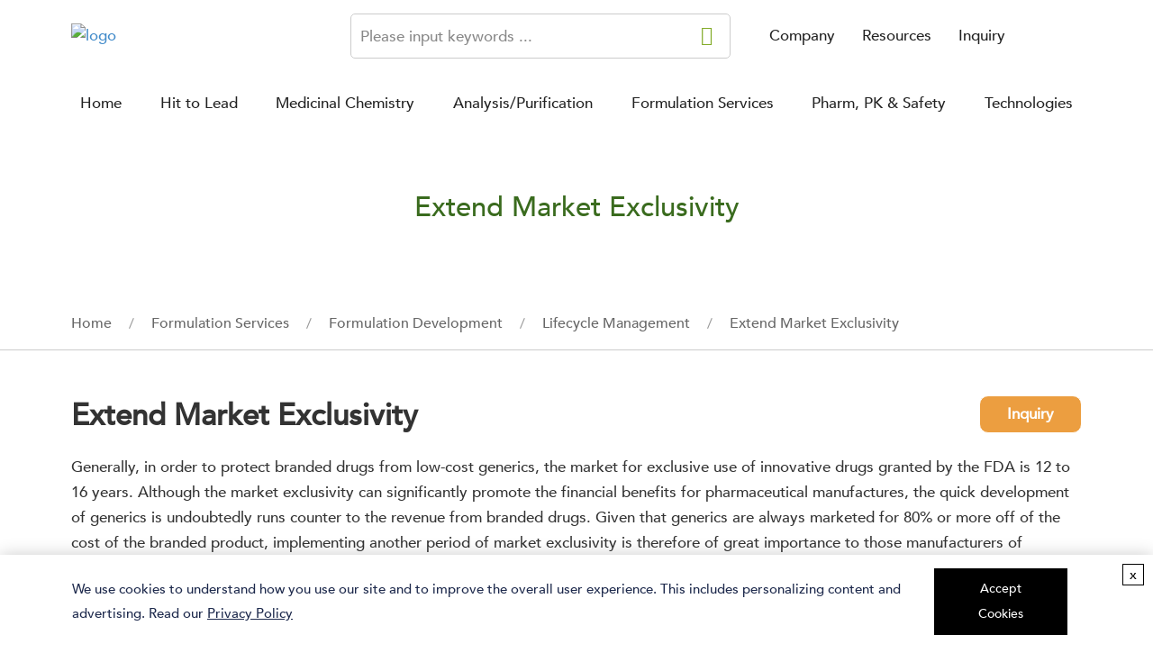

--- FILE ---
content_type: text/html; charset=utf-8
request_url: https://www.solutions.bocsci.com/extend-market-exclusivity.htm
body_size: 12398
content:

<!DOCTYPE html>
<html lang="en">

<head>
    <meta name="viewport" content="width=device-width, initial-scale=1.0" />
    <meta http-equiv="Content-Type" content="text/html; charset=utf-8" />
    <meta http-equiv="X-UA-Compatible" content="IE=edge,chrome=1" />
    <link rel="shortcut icon" type="image/x-icon" href="/Solutions.v1/images/favicon.png" />
    <title>Extend Market Exclusivity - BOC Sciences</title>

    
    
    <meta name="description" content="With rigorous quality services, BOC Sciences assists clients in strategies aimed at extending market exclusivity." />
    
    
    <link rel="canonical" href="https://www.solutions.bocsci.com/extend-market-exclusivity.htm" />

    <link rel="preload" as="font" href="/Solutions.v1/theme/fonts/AvenirMedium.woff2" type="font/woff2" />
    <link rel="preload" as="font" href="/Solutions.v1/theme/fonts/glyphicons-halflings-regular.woff2"
        type="font/woff2" />
    <link rel="stylesheet" href="/Solutions.v1/theme/bootstrap.min.css?v=UQbMBOVONZomm9Yp07l4e7Ii9RW97LnOpXBntshe5BE" />
    <link rel="stylesheet" href="/Solutions.v1/theme/header-footer.css?v=5WO1WZGV3WW4crWyhzhSvpe80AopXMbhXRwXFDGLCSk" />

    <script type="text/javascript">var baseHref = "", themePath = "/Solutions.v1";</script>
    <script src="/Solutions.v1/theme/jquery.min.js" type="text/javascript"></script>
        <link href="/Solutions.v1/theme/style.css?v=M1zUzelWIlfCM-y1L20eLaLQOu9kkv63INjtZPyO-D0" rel="stylesheet" />

    <!--[if lt IE 9]>
        <script src="/Solutions.v1/theme/respond.min.js"></script>
    <![endif]-->
        <link rel="preconnect" href="https://bat.bing.com" />
        <link rel="preconnect" href="https://www.googletagmanager.com" />
        <link rel="preconnect" href="https://www.clarity.ms" />
        <link rel="preconnect" href="https://www.gstatic.com" crossorigin>
        <!-- Google Tag Manager -->
        <script>
                                        
                dataLayer =[{ "ip": "3.148.230.108" }, { "cas": "" }];
            (function (w, d, s, l, i) {
                w[l] = w[l] || []; w[l].push({ 'gtm.start': new Date().getTime(), event: 'gtm.js' });
                var f = d.getElementsByTagName(s)[0], j = d.createElement(s), dl = l != 'dataLayer' ? '&l=' + l : '';
                j.async = true;
                j.src = 'https://www.googletagmanager.com/gtm.js?id=' + i + dl;
                f.parentNode.insertBefore(j, f);
            })(window, document, 'script', 'dataLayer', 'GTM-5KMD9NM');</script>
        <!-- End Google Tag Manager -->
    <link rel="preconnect" href="https://www.recaptcha.net">
    <script defer src="/Solutions.v1/theme/jquery.validationEngine.bundle.js"></script>
    <script defer
        src="https://www.recaptcha.net/recaptcha/enterprise.js?hl=en&render=6LctYCEjAAAAAFjTzLIY9uycj342DP__FLXJhiE_"></script>
</head>

<body data-spy="scroll" data-target="#navbar-top" data-offset="220">
        <!-- Google Tag Manager (noscript) -->
        <noscript><iframe
                src="https://www.googletagmanager.com/ns.html?id=GTM-5KMD9NM&ip=3.148.230.108"
                height="0" width="0" style="display:none;visibility:hidden"></iframe></noscript>
        <!-- End Google Tag Manager (noscript) -->
    <header style="position:absolute;z-index: 999;width: 100%">
        <div class="container top-grid">
            <a class="logo-part hidden-xs" href="/"><img src="/Solutions.v1/images/logo.svg" width="240"
                    alt="logo"></a>
            <form class="head-search" method="get" onsubmit="javascript: return search_OnSubmit(this, 'topkeys', get_SearchURLPath());">
                <input type="text" id="topkeys" name="q" class="form-control" placeholder="Please input keywords ..."
                    value="" />
                <button class="search-btn" type="submit"> <span class="icon-search-2"></span></button>
            </form>
            <div class="head-one hidden-xs">
                <ul>
                    <li class="dropdown">
                        <a rel="nofollow" class="dropdown-toggle" data-toggle="dropdown"> Company </a>
                        <ul class="dropdown-menu">
                            <li><a rel="nofollow" href="/contact-us.html"> Contact Us </a></li>
                            <li><a rel="nofollow" href="/about-us.html"> About Us </a></li>
                            <li><a rel="nofollow" href="/careers.html">Careers </a></li>
                        </ul>
                    </li>
                    <li><a href="/resources.html"> Resources </a></li>
                    <li><a rel="nofollow" href="/inquiry">Inquiry </a></li>
                </ul>
            </div>
        </div>
        <div class="head-nav">
            <nav class="navbar navbar-default">
                <div class="container">
                    <div class="navbar-header">
                        <button type="button" class="navbar-toggle collapsed" data-toggle="collapse"
                            data-target="#bs-example-navbar-collapse-1" aria-expanded="false">
                            <span class="sr-only">Toggle navigation</span>
                            <span class="icon-bar"></span>
                            <span class="icon-bar"></span>
                            <span class="icon-bar"></span>
                        </button>
                        <a class="logo-part navbar-brand visible-xs" href="/"><img
                                src="/Solutions.v1/images/logo.svg" width="160" alt="logo"></a>
                    </div>
                    <div class="collapse navbar-collapse" id="bs-example-navbar-collapse-1">
                        
                            
<ul class="nav navbar-nav">
<li class="">
        <a href="/" >Home </a>
    </li><li class="">
        <a href="/hit-to-lead.htm" >Hit to Lead <span class="caret"></span></a>
        <ul class="dropdown-menu">
<li class="">
        <a href="/medicinal-chemistry/target-analysis.html" >Target Analysis <span class="caret"></span></a>
        <ul class="dropdown-menu">
<li class="">
        <a href="/medicinal-chemistry/target-validation.html" >Target Validation </a>
    </li><li class="">
        <a href="/target-identification.html" >Target Identification </a>
    </li>         </ul>
    </li><li class="">
        <a href="/lead-discovery.htm" >Lead Discovery </a>
    </li><li class="">
        <a href="/screening-techniques.html" >Screening Techniques <span class="caret"></span></a>
        <ul class="dropdown-menu">
<li class="">
        <a href="/fragment-libraries.htm" >Fragment-based Drug Discovery </a>
    </li><li class="">
        <a href="/high-throughput-screening.htm" >High-throughput Screening </a>
    </li><li class="">
        <a href="/high-content-screening.html" >High-content Screening </a>
    </li><li class="">
        <a href="/medicinal-chemistry/structure-based-drug-discovery.html" >Structure-Based Drug Discovery </a>
    </li>         </ul>
    </li><li class="">
        <a href="/computational-chemistry.htm" >Computer-Aided Drug Discovery <span class="caret"></span></a>
        <ul class="dropdown-menu">
<li class="">
        <a href="/virtual-screening.htm" >Virtual Screening </a>
    </li><li class="">
        <a href="/activity-prediction.htm" >Activity Prediction </a>
    </li><li class="">
        <a href="/compound-docking.htm" >Compound Docking </a>
    </li><li class="">
        <a href="/physicochemical-prediction.htm" >Physicochemical Prediction </a>
    </li><li class="">
        <a href="/qsar-prediction.htm" >QSAR Prediction </a>
    </li><li class="">
        <a href="/medicinal-chemistry/admet-prediction.html" >ADMET Prediction </a>
    </li><li class="">
        <a href="/medicinal-chemistry/ligand-based-drug-design-service.html" >Ligand Based Drug Design Service </a>
    </li><li class="">
        <a href="/medicinal-chemistry/structure-based-drug-design-service.html" >Structure Based Drug Design Service </a>
    </li>         </ul>
    </li><li class="">
        <a href="/hit-identification.htm" >Hit Identification </a>
    </li><li class="">
        <a href="/lead-optimization.htm" >Lead Optimization </a>
    </li><li class="">
        <a href="/screening-libraries.htm" >Screening Libraries <span class="caret"></span></a>
        <ul class="dropdown-menu">
<li class="">
        <a href="/dna-encoded-chemical-library.html" >DNA Encoded Chemical Library </a>
    </li><li class="">
        <a href="/medicinal-chemistry/diversity-libraries.html" >Diversity libraries </a>
    </li><li class="">
        <a href="/medicinal-chemistry/targeted-and-focused-libraries.html" >Targeted and Focused Libraries </a>
    </li><li class="">
        <a href="/activity-based-libraries.htm" >Activity-based Libraries </a>
    </li><li class="">
        <a href="/custom-libraries.htm" >Custom Libraries </a>
    </li><li class="">
        <a href="/hts-libraries.htm" >HTS Libraries </a>
    </li><li class="">
        <a href="/library-design.htm" >Library Design </a>
    </li>         </ul>
    </li>         </ul>
    </li><li class="">
        <a href="/medicinal-chemistry.htm" >Medicinal Chemistry <span class="caret"></span></a>
        <ul class="dropdown-menu">
<li class="">
        <a href="/biomolecule-labeling.htm" >Biomolecule Labeling <span class="caret"></span></a>
        <ul class="dropdown-menu">
<li class="">
        <a href="/biotin-labeling.htm" >Biotin Labeling </a>
    </li><li class="">
        <a href="/fluorescent-dye-labeling.htm" >Fluorescent Dye Labeling </a>
    </li><li class="">
        <a href="/enzyme-labeling.htm" >Enzyme Labeling </a>
    </li><li class="">
        <a href="/custom-made-compounds-labelling.htm" >Custom-Made Compounds Labelling </a>
    </li><li class="">
        <a href="/stable-isotope-labeling.html" >Stable Isotope Labeling </a>
    </li>         </ul>
    </li><li class="nav-hot">
        <a href="/custom-synthesis.htm" >Custom Synthesis <span class="caret"></span></a>
        <ul class="dropdown-menu">
<li class="">
        <a href="/carbohydrate-synthesis.htm" >Carbohydrate Synthesis </a>
    </li><li class="">
        <a href="/nucleosides-nucleotides.htm" >Nucleosides & Nucleotides Synthesis </a>
    </li><li class="nav-hot">
        <a href="/peptide-synthesis.htm" >Peptide Synthesis </a>
    </li><li class="">
        <a href="/polycyclic-aromatic-hydrocarbons.htm" >Polycyclic Aromatic Hydrocarbons </a>
    </li><li class="">
        <a href="/custom-antibiotic-synthesis.html" >Custom Antibiotic Synthesis </a>
    </li><li class="nav-hot">
        <a href="/custom-lipid-synthesis.html" >Custom Lipid Synthesis <span class="caret"></span></a>
        <ul class="dropdown-menu">
<li class="">
        <a href="/lipoprotein-synthesis.html" >Lipoprotein Synthesis </a>
    </li><li class="">
        <a href="/glycolipids-synthesis.html" >Glycolipids Synthesis </a>
    </li><li class="">
        <a href="/phospholipids-synthesis.html" >Phospholipids Synthesis </a>
    </li><li class="">
        <a href="/triglyceride-synthesis.html" >Triglyceride Synthesis </a>
    </li><li class="">
        <a href="/fatty-acid-synthesis.html" >Fatty Acid Synthesis </a>
    </li><li class="">
        <a href="/pegylated-lipids.html" >PEGylated Lipids </a>
    </li><li class="">
        <a href="/fluorescent-lipids.html" >Fluorescent Lipids </a>
    </li><li class="">
        <a href="/biotinylated-lipids.html" >Biotinylated Lipids </a>
    </li><li class="">
        <a href="/halogenated-lipids.html" >Halogenated Lipids </a>
    </li><li class="">
        <a href="/oxidized-lipids.html" >Oxidized Lipids </a>
    </li><li class="">
        <a href="/steroids-synthesis.htm" >Steroids Synthesis </a>
    </li>         </ul>
    </li><li class="">
        <a href="/custom-oligonucleotides-synthesis.html" >Custom Oligonucleotides Synthesis </a>
    </li><li class="">
        <a href="/pna-synthesis.html" >PNA Synthesis </a>
    </li><li class="">
        <a href="/heterocycles-synthesis.html" >Heterocycles Synthesis </a>
    </li><li class="">
        <a href="/amino-acids-synthesis.html" >Amino Acids Synthesis </a>
    </li><li class="">
        <a href="/glycan-synthesis.html" >Glycan Synthesis </a>
    </li><li class="">
        <a href="/oligopeptide-synthesis.html" >Oligopeptide Synthesis </a>
    </li>         </ul>
    </li><li class="">
        <a href="/chiral-synthesis.htm" >Chiral Synthesis <span class="caret"></span></a>
        <ul class="dropdown-menu">
<li class="">
        <a href="/chiral-auxiliary.htm" >Chiral Auxiliaries </a>
    </li><li class="">
        <a href="/chiral-building-blocks.htm" >Chiral Building Blocks </a>
    </li><li class="">
        <a href="/chiral-catalysts.htm" >Chiral Catalysts </a>
    </li><li class="">
        <a href="/chiral-ligands.htm" >Chiral Ligands </a>
    </li>         </ul>
    </li><li class="">
        <a href="/process-r-d.htm" >Process R&D <span class="caret"></span></a>
        <ul class="dropdown-menu">
<li class="">
        <a href="/reaction-condition-optimization.htm" >Reaction Condition Optimization </a>
    </li><li class="">
        <a href="/route-scouting-and-development.htm" >Route Scouting and Development </a>
    </li><li class="">
        <a href="/scale-up.htm" >Scale-up </a>
    </li><li class="">
        <a href="/tech-transfer-services.htm" >Tech Transfer Services </a>
    </li>         </ul>
    </li><li class="">
        <a href="/bioconjugation.htm" >Bioconjugation <span class="caret"></span></a>
        <ul class="dropdown-menu">
<li class="">
        <a href="/custom-synthesis/nanoparticle-conjugation-services.html" >Nanoparticle Conjugation Services <span class="caret"></span></a>
        <ul class="dropdown-menu">
<li class="">
        <a href="/quantum-dots-synthesis-and-bioconjugation.html" >Quantum Dots Synthesis and Bioconjugation </a>
    </li><li class="">
        <a href="/nano-to-micro-particles-biconjugation.htm" >Nano to Micro Particles Biconjugation </a>
    </li><li class="">
        <a href="/custom-synthesis/gold-nanoparticle-conjugation.html" >Gold Nanoparticle Conjugation </a>
    </li>         </ul>
    </li><li class="">
        <a href="/additional-conjugation-services.htm" >Additional Conjugation Services <span class="caret"></span></a>
        <ul class="dropdown-menu">
<li class="">
        <a href="/pegylation.htm" >PEGylation </a>
    </li>         </ul>
    </li><li class="">
        <a href="/antibody-conjugation.htm" >Antibody Conjugation <span class="caret"></span></a>
        <ul class="dropdown-menu">
<li class="">
        <a href="/custom-synthesis/antibody-oligonucleotide-conjugation-service.html" >Antibody-Oligonucleotide Conjugation Service </a>
    </li><li class="">
        <a href="/antibody-enzyme-conjugate.htm" >Antibody-Enzyme Conjugate </a>
    </li><li class="">
        <a href="/antibody-drug-conjugate.htm" >Antibody-Drug Conjugate </a>
    </li><li class="">
        <a href="/antibody-polymer-conjugate.htm" >Antibody-Polymer Conjugate </a>
    </li><li class="">
        <a href="/custom-synthesis/antibody-fluorescent-dye-labeling.html" >Antibody-Fluorophore Conjugate </a>
    </li>         </ul>
    </li><li class="">
        <a href="/protein-bioconjugation.htm" >Protein Bioconjugation <span class="caret"></span></a>
        <ul class="dropdown-menu">
<li class="">
        <a href="/enzyme-bioconjugation.htm" >Enzyme Bioconjugation </a>
    </li><li class="">
        <a href="/peptide-bioconjugation.htm" >Peptide Bioconjugation </a>
    </li>         </ul>
    </li><li class="">
        <a href="/liposome-bioconjugation.htm" >Liposome Bioconjugation </a>
    </li>         </ul>
    </li><li class="">
        <a href="/api-synthesis.htm" >API Synthesis <span class="caret"></span></a>
        <ul class="dropdown-menu">
<li class="">
        <a href="/building-block-synthesis.htm" >Building Block Synthesis </a>
    </li><li class="">
        <a href="/impurities-synthesis.htm" >Impurities Synthesis </a>
    </li><li class="">
        <a href="/intermediates-synthesis.htm" >Intermediates Synthesis </a>
    </li><li class="">
        <a href="/metabolites-synthesis.htm" >Metabolites Synthesis </a>
    </li><li class="">
        <a href="/custom-synthesis/reference-compound-synthesis.html" >Reference Compound Synthesis </a>
    </li>         </ul>
    </li><li class="">
        <a href="/reaction-types.htm" >Reaction Types <span class="caret"></span></a>
        <ul class="dropdown-menu">
<li class="">
        <a href="/amination.htm" >Amination </a>
    </li><li class="">
        <a href="/azidation.htm" >Azidation </a>
    </li><li class="">
        <a href="/c-h-activation.htm" >C-H Activation </a>
    </li><li class="">
        <a href="/coupling-reaction.htm" >Coupling Reaction </a>
    </li><li class="">
        <a href="/cyanation.htm" >Cyanation </a>
    </li><li class="">
        <a href="/diazotization.htm" >Diazotization </a>
    </li><li class="">
        <a href="/halogenation.htm" >Halogenation </a>
    </li><li class="">
        <a href="/hydrogenation.htm" >Hydrogenation </a>
    </li><li class="">
        <a href="/lithiation.htm" >Lithiation </a>
    </li><li class="">
        <a href="/nitrosation.htm" >Nitrosation </a>
    </li><li class="">
        <a href="/olefination.htm" >Olefination </a>
    </li><li class="">
        <a href="/oxidation.htm" >Oxidation </a>
    </li><li class="">
        <a href="/phosphorylation.htm" >Phosphorylation </a>
    </li><li class="">
        <a href="/protection-or-derivatization.htm" >Protection or Derivatization </a>
    </li><li class="">
        <a href="/reduction.htm" >Reduction </a>
    </li>         </ul>
    </li><li class="">
        <a href="/additional-synthesis-services.htm" >Additional  Synthesis Services <span class="caret"></span></a>
        <ul class="dropdown-menu">
<li class="">
        <a href="/flavors-fragrance-synthesis.htm" >Flavors-Fragrance Synthesis </a>
    </li><li class="">
        <a href="/semi-synthesis-and-total-synthesis-of-natural-product.htm" >Semi-Synthesis and Total-Synthesis of Natural Product </a>
    </li><li class="">
        <a href="/chemical-resynthesis.htm" >Chemical Resynthesis </a>
    </li>         </ul>
    </li>         </ul>
    </li><li class="">
        <a href="/analysis-purification.htm" >Analysis/Purification <span class="caret"></span></a>
        <ul class="dropdown-menu">
<li class="">
        <a href="/method-development-validation-and-transfer.htm" >Method Development, Validation and Transfer <span class="caret"></span></a>
        <ul class="dropdown-menu">
<li class="">
        <a href="/method-development.htm" >Method Development <span class="caret"></span></a>
        <ul class="dropdown-menu">
<li class="">
        <a href="/cleaning-verification.htm" >Cleaning Verification </a>
    </li><li class="">
        <a href="/steriles.htm" >Steriles </a>
    </li>         </ul>
    </li><li class="">
        <a href="/method-transfer.htm" >Method Transfer </a>
    </li><li class="">
        <a href="/method-validation.htm" >Method Validation </a>
    </li>         </ul>
    </li><li class="">
        <a href="/generics-consistency-evaluation.htm" >Generics Consistency Evaluation <span class="caret"></span></a>
        <ul class="dropdown-menu">
<li class="">
        <a href="/evaluation-of-consistency-quality-services.htm" >Evaluation of Consistency Quality Services </a>
    </li><li class="">
        <a href="/generic-drug-quality-consistency-workflow.htm" >Generic Drug Quality Consistency Workflow </a>
    </li>         </ul>
    </li><li class="">
        <a href="/general-purification-techniques.html" >General Purification Techniques <span class="caret"></span></a>
        <ul class="dropdown-menu">
<li class="">
        <a href="/flash-column-chromatography.htm" >Flash Column Chromatography </a>
    </li><li class="nav-hot">
        <a href="/preparative-hplc.htm" >Preparative HPLC </a>
    </li><li class="">
        <a href="/recrystallization.htm" >Recrystallization </a>
    </li>         </ul>
    </li><li class="">
        <a href="/analytical-platform.htm" >Analytical Platform <span class="caret"></span></a>
        <ul class="dropdown-menu">
<li class="">
        <a href="/x-ray-powder-diffraction.htm" >X-Ray Powder Diffraction </a>
    </li><li class="">
        <a href="/fourier-transform-infrared-spectroscopy-analysis.html" >Fourier Transform Infrared Spectroscopy Analysis </a>
    </li><li class="">
        <a href="/x-ray-crystallography-services.html" >X-ray Crystallography Services </a>
    </li>         </ul>
    </li><li class="nav-hot">
        <a href="/chiral-analysis-and-separation.htm" >Chiral Analysis and Separation <span class="caret"></span></a>
        <ul class="dropdown-menu">
<li class="">
        <a href="/analytical-method-development.htm" >Technologies for Chiral Analysis and Separation <span class="caret"></span></a>
        <ul class="dropdown-menu">
<li class="">
        <a href="/enantiomer-identification-hplc-scf.htm" >Enantiomer Identification (HPLC/SFC) </a>
    </li><li class="">
        <a href="/chiral-hplc.htm" >Chiral HPLC </a>
    </li>         </ul>
    </li><li class="">
        <a href="/chiral-resolution.htm" >Chiral Resolution <span class="caret"></span></a>
        <ul class="dropdown-menu">
<li class="">
        <a href="/enantiomeric-purification-hplc-scf.htm" >Enantiomeric Purification (HPLC/SFC) </a>
    </li>         </ul>
    </li>         </ul>
    </li><li class="">
        <a href="/custom-purification-services.htm" >Custom Purification Services <span class="caret"></span></a>
        <ul class="dropdown-menu">
<li class="">
        <a href="/purity-studies.htm" >Purity Studies <span class="caret"></span></a>
        <ul class="dropdown-menu">
<li class="">
        <a href="/impurities-identification-and-characterization.htm" >Impurities Identification and Characterization </a>
    </li><li class="">
        <a href="/residual-solvent-analysis.htm" >Residual Solvent Analysis </a>
    </li>         </ul>
    </li>         </ul>
    </li><li class="">
        <a href="/general-test-services.htm" >General Test Services <span class="caret"></span></a>
        <ul class="dropdown-menu">
<li class="">
        <a href="/counter-ion-analysis.htm" >Counter Ion Analysis </a>
    </li><li class="">
        <a href="/analysis-purification/element-analysis.html" >Element Analysis </a>
    </li><li class="">
        <a href="/heavy-metal-analysis.htm" >Heavy Metal Analysis </a>
    </li><li class="">
        <a href="/impurity-isolation-and-identification.htm" >Impurity Isolation and Identification </a>
    </li><li class="">
        <a href="/purity-determination.htm" >Purity Determination </a>
    </li><li class="">
        <a href="/structure-characterization.htm" >Structure Characterization </a>
    </li><li class="">
        <a href="/thermal-analysis.htm" >Thermal Analysis </a>
    </li><li class="">
        <a href="/stability-studies.htm" >Stability Studies </a>
    </li><li class="">
        <a href="/dissolution-testing.html" >Dissolution Testing </a>
    </li><li class="">
        <a href="/microbial-limit-testing.html" >Microbial Limit Testing </a>
    </li><li class="">
        <a href="/endotoxin-testing.html" >Endotoxin Testing </a>
    </li>         </ul>
    </li>         </ul>
    </li><li class="">
        <a href="/formulation-services.htm" >Formulation Services <span class="caret"></span></a>
        <ul class="dropdown-menu">
<li class="">
        <a href="/analytical-development-and-quality-control.htm" >Analytical Development and Quality Control <span class="caret"></span></a>
        <ul class="dropdown-menu">
<li class="">
        <a href="/analytical-stability-cmc-package-services.htm" >Analytical/Stability/CMC Package Services <span class="caret"></span></a>
        <ul class="dropdown-menu">
<li class="">
        <a href="/registration-and-submission.htm" >Registration and Submission </a>
    </li><li class="">
        <a href="/regulatory-cmc-documentation.htm" >Regulatory CMC Documentation </a>
    </li><li class="">
        <a href="/cmc-support-service.htm" >CMC Support Service </a>
    </li>         </ul>
    </li><li class="">
        <a href="/research-on-quality-control.htm" >Research on Quality Control <span class="caret"></span></a>
        <ul class="dropdown-menu">
<li class="">
        <a href="/product-quality-research.html" >Product Quality Research </a>
    </li><li class="">
        <a href="/ivivc-of-the-product.htm" >IVIVC of the Product </a>
    </li>         </ul>
    </li><li class="">
        <a href="/analytical-technologies.htm" >Analytical Technologies <span class="caret"></span></a>
        <ul class="dropdown-menu">
<li class="">
        <a href="/analytical-testing-and-release.htm" >Analytical Testing and Release </a>
    </li><li class="">
        <a href="/large-scale-separation.htm" >Large Scale Separation </a>
    </li>         </ul>
    </li>         </ul>
    </li><li class="">
        <a href="/formulation-development.htm" >Formulation Development <span class="caret"></span></a>
        <ul class="dropdown-menu">
<li class="">
        <a href="/early-stage-formulation-development-and-proof.htm" >Early Stage Formulation Development and Proof </a>
    </li><li class="">
        <a href="/enabling-formulation-technology-support.htm" >Enabling Formulation Technology Support </a>
    </li><li class="">
        <a href="/late-stage-formulation-development.htm" >Late Stage Formulation Development </a>
    </li><li class="">
        <a href="/lifecycle-management.htm" >Lifecycle Management <span class="caret"></span></a>
        <ul class="dropdown-menu">
<li class="">
        <a href="/enable-and-impart-late-stage-nce-or-marketed-compounds.htm" >Enable and Impart Late Stage NCE or "Marketed Compounds" </a>
    </li><li class="">
        <a href="/extend-market-exclusivity.htm" >Extend Market Exclusivity </a>
    </li>         </ul>
    </li>         </ul>
    </li><li class="">
        <a href="/preformulation-screening.htm" >Pre-Formulation Screening <span class="caret"></span></a>
        <ul class="dropdown-menu">
<li class="">
        <a href="/polymorph-screening.htm" >Polymorph Screening </a>
    </li><li class="">
        <a href="/excipient-screening.htm" >Excipient Screening </a>
    </li><li class="">
        <a href="/small-molecule-api-development.htm" >Small Molecule (API) Development </a>
    </li>         </ul>
    </li><li class="">
        <a href="/api-analysis.htm" >API Analysis <span class="caret"></span></a>
        <ul class="dropdown-menu">
<li class="">
        <a href="/solubility-analysis.htm" >Solubility Analysis </a>
    </li><li class="">
        <a href="/hygroscopicity-testing.htm" >Hygroscopicity Testing </a>
    </li><li class="">
        <a href="/permeability-partition-coefficient.htm" >Permeability/Partition Coefficient </a>
    </li><li class="">
        <a href="/mechanical-properties.htm" >Mechanical Properties </a>
    </li><li class="">
        <a href="/other-inherent-properties.htm" >Other Inherent Properties </a>
    </li>         </ul>
    </li><li class="">
        <a href="/formulation-design-and-screening.htm" >Formulation Design and Screening <span class="caret"></span></a>
        <ul class="dropdown-menu">
<li class="">
        <a href="/formulation-services/hand-sanitizers-formulation.html" >Hand Sanitizers Formulation </a>
    </li><li class="">
        <a href="/solubility-improvement.htm" >Solubility Improvement <span class="caret"></span></a>
        <ul class="dropdown-menu">
<li class="">
        <a href="/ph-adjustment-and-co-solvent.htm" >pH Adjustment and Co-Solvent </a>
    </li><li class="">
        <a href="/surfactant-solubilization.htm" >Surfactant Solubilization </a>
    </li><li class="">
        <a href="/nanosuspension-microemulsion.htm" >Nanosuspension/Microemulsion </a>
    </li>         </ul>
    </li><li class="">
        <a href="/solid-form-screening-and-selection.htm" >Solid Form Screening and Selection </a>
    </li><li class="">
        <a href="/formulation-design.htm" >Formulation Design </a>
    </li><li class="">
        <a href="/compatibility-analysis.htm" >Compatibility Analysis </a>
    </li><li class="">
        <a href="/oral-solid-dose.htm" >Oral Solid Dose </a>
    </li><li class="">
        <a href="/softgels.htm" >Softgels </a>
    </li><li class="">
        <a href="/formulation-services/route-of-administration.html" >Route of Administration </a>
    </li>         </ul>
    </li><li class="">
        <a href="/innovative-formulation-technology-services.htm" >Innovative Formulation Technology Services </a>
    </li>         </ul>
    </li><li class="">
        <a href="/pharmacology-pk-safety.html" >Pharm, PK & Safety <span class="caret"></span></a>
        <ul class="dropdown-menu">
<li class="">
        <a href="/pharmacokinetics-safety-profiling.html" >Pharmacokinetics & Safety Profiling <span class="caret"></span></a>
        <ul class="dropdown-menu">
<li class="">
        <a href="/pharmacokinetics-pk-analysis.html" >Pharmacokinetics (PK) Analysis <span class="caret"></span></a>
        <ul class="dropdown-menu">
<li class="">
        <a href="/bioequivalence-studies.html" >Bioequivalence Studies </a>
    </li><li class="">
        <a href="/adme-testing.html" >ADME Testing </a>
    </li><li class="">
        <a href="/metabolite-analysis-and-identification.html" >Metabolite Analysis and Identification </a>
    </li>         </ul>
    </li><li class="">
        <a href="/toxicology-tox-analysis.html" >Toxicology (Tox) Analysis <span class="caret"></span></a>
        <ul class="dropdown-menu">
<li class="">
        <a href="/genetic-toxicology-studies.html" >Genetic Toxicology Studies </a>
    </li><li class="">
        <a href="/chronic-toxicity-testing.html" >Chronic Toxicity Testing </a>
    </li><li class="">
        <a href="/carcinogenicity-testing.html" >Carcinogenicity Testing </a>
    </li><li class="">
        <a href="/reproductive-toxicity-testing.html" >Reproductive Toxicity Testing </a>
    </li><li class="">
        <a href="/immunotoxicity-testing.html" >Immunotoxicity Testing </a>
    </li><li class="">
        <a href="/acute-toxicity-testing.html" >Acute Toxicity Testing </a>
    </li><li class="">
        <a href="/renal-toxicity-testing.html" >Renal Toxicity Testing </a>
    </li><li class="">
        <a href="/liver-toxicity-testing.html" >Liver Toxicity Testing </a>
    </li>         </ul>
    </li>         </ul>
    </li><li class="">
        <a href="/pharmacological-activity-test-services.html" >Pharmacological Activity Test Services <span class="caret"></span></a>
        <ul class="dropdown-menu">
<li class="">
        <a href="/targeted-kinase-inhibitor-activity-screening.html" >Targeted Kinase Inhibitor Activity Screening </a>
    </li><li class="">
        <a href="/antiviral-protease-inhibitor-screening-service.html" >Antiviral Protease Inhibitor Screening Service </a>
    </li><li class="">
        <a href="/cardiovascular-pharmacological-testing-and-evaluation-services.html" >Cardiovascular Pharmacological Testing and Evaluation Services </a>
    </li><li class="">
        <a href="/immunosuppressant-testing-and-evaluation-services.html" >Immunosuppressant Testing and Evaluation Services </a>
    </li><li class="">
        <a href="/fatty-acid-synthase-inhibitor-pharmacological-testing-service.html" >Fatty Acid Synthase Inhibitor Pharmacological Testing Service </a>
    </li><li class="">
        <a href="/cell-proliferation-and-activity-study.html" >Cell Proliferation and Activity Study </a>
    </li>         </ul>
    </li>         </ul>
    </li><li class="">
        <a href="javascript:;" >Technologies <span class="caret"></span></a>
        <ul class="dropdown-menu">
<li class="">
        <a href="/chromatography-testing.html" >Chromatography Testing <span class="caret"></span></a>
        <ul class="dropdown-menu">
<li class="">
        <a href="/hplc-testing.html" >HPLC Testing </a>
    </li><li class="">
        <a href="/uhplc-testing.html" >UHPLC Testing </a>
    </li><li class="">
        <a href="/gc-testing.html" >GC Testing </a>
    </li><li class="">
        <a href="/ion-chromatography-testing.html" >Ion Chromatography Testing </a>
    </li><li class="">
        <a href="/sec-gpc-testing.html" >SEC/GPC Testing </a>
    </li><li class="">
        <a href="/2d-chromatography-testing.html" >2D Chromatography Testing </a>
    </li>         </ul>
    </li><li class="">
        <a href="/spectroscopy-testing.html" >Spectroscopy Testing <span class="caret"></span></a>
        <ul class="dropdown-menu">
<li class="">
        <a href="/nmr-testing.html" >NMR Testing </a>
    </li><li class="">
        <a href="/raman-testing.html" >Raman Testing </a>
    </li><li class="">
        <a href="/uv-vis-testing.html" >UV-Vis Testing </a>
    </li><li class="">
        <a href="/icp-testing.html" >ICP Testing </a>
    </li><li class="">
        <a href="/aas-testing.html" >AAS Testing </a>
    </li><li class="">
        <a href="/x-ray-fluorescence-testing.html" >X-ray Fluorescence Testing </a>
    </li><li class="">
        <a href="/ms-testing.html" >MS Testing </a>
    </li><li class="">
        <a href="/hrms-testing.html" >HRMS Testing </a>
    </li>         </ul>
    </li><li class="">
        <a href="/elemental-material-analysis-technologies.html" >Elemental & Material Analysis Technologies <span class="caret"></span></a>
        <ul class="dropdown-menu">
<li class="">
        <a href="/xrd-testing.html" >XRD Testing </a>
    </li><li class="">
        <a href="/tga-testing.html" >TGA Testing </a>
    </li><li class="">
        <a href="/dsc-testing.html" >DSC Testing </a>
    </li>         </ul>
    </li><li class="">
        <a href="/hyphenated-spectroscopic-techniques.html" >Hyphenated Spectroscopic Techniques <span class="caret"></span></a>
        <ul class="dropdown-menu">
<li class="">
        <a href="/lc-ms-testing.html" >LC-MS Testing </a>
    </li><li class="">
        <a href="/lc-hrms-testing.html" >LC-HRMS Testing </a>
    </li><li class="">
        <a href="/lc-nmr-testing.html" >LC-NMR Testing </a>
    </li><li class="">
        <a href="/gc-ir-testing.html" >GC-IR Testing </a>
    </li><li class="">
        <a href="/gc-ftir-testing.html" >GC-FTIR Testing </a>
    </li><li class="">
        <a href="/gc-ms-testing.html" >GC-MS Testing </a>
    </li><li class="">
        <a href="/gc-gc-testing.html" >GC×GC Testing </a>
    </li>         </ul>
    </li>         </ul>
    </li>    <li class="visible-xs"><a href="/resources.html"> Resources  </a> </li>
    <li class="visible-xs"><a rel="nofollow" href="/contact-us.html"> Contact Us </a></li>
    <li class="visible-xs"><a rel="nofollow" href="/about-us.html"> About Us </a></li>
    <li class="visible-xs"><a rel="nofollow" href="/careers.html">Careers </a></li>
    <li class="visible-xs"><a rel="nofollow" href="/inquiry">Inquiry </a></li>
</ul>
                        
                    </div>
                </div>
            </nav>
        </div>
    </header>

    
<link rel="preload" fetchpriority="high" as="image" href="/upload/banner/navi-3299.jpg" imagesrcset="/upload/banner/navi-3299.jpg-pc.webp 1x, /upload/banner/navi-3299.jpg-pc.webp 2x, /upload/banner/navi-3299.jpg-xs.webp 3x">
<div class="second-banner" style="background-image: url(/upload/banner/navi-3299.jpg);background: -webkit-image-set(url(/upload/banner/navi-3299.jpg-pc.webp) 1x,url(/upload/banner/navi-3299.jpg-pc.webp) 2x,url(/upload/banner/navi-3299.jpg-xs.webp) 3x);background: image-set(url(/upload/banner/navi-3299.jpg-pc.webp) 1x,url(/upload/banner/navi-3299.jpg-pc.webp) 2x,url(/upload/banner/navi-3299.jpg-xs.webp) 3x);background-size: cover;background-position: center;">
    <div class="bread-name">Extend Market Exclusivity</div>
</div>
<div class="bread-box">
    <div class="container">
        <ol class="breadcrumb">
            <li><a href="/">Home</a></li>
                    <li><a href="/formulation-services.htm">Formulation Services</a></li>
                    <li><a href="/formulation-development.htm">Formulation Development</a></li>
                    <li><a href="/lifecycle-management.htm">Lifecycle Management</a></li>
            <li class="active">Extend Market Exclusivity</li>
        </ol>
    </div>
</div>
    <div class="container service-box">
        <div class="row">
            <div class="col-md-10"><h1 class="service-title">Extend Market Exclusivity</h1></div>
                <div class="col-md-2">
                    <a rel="nofollow" class="title-inquiry" href="/inquiry?i-title=Extend%20Market%20Exclusivity">Inquiry</a>
                </div>
        </div>

        <p>Generally, in order to protect branded drugs from  low-cost generics, the market for exclusive use of innovative drugs granted by  the FDA is 12 to 16 years. Although the market exclusivity can significantly  promote the financial benefits for pharmaceutical manufactures, the quick  development of generics is undoubtedly runs counter to the revenue from branded  drugs. Given that generics are always marketed for 80% or more off of the cost  of the branded product, implementing another period of market exclusivity is  therefore of great importance to those manufacturers of branded drug.</p><h2>Below is a list of our services for your development protocol:</h2><div class="panel-box"><div class="panel-group" id="accordion-1"><div class="panel panel-default"><div class="panel-heading" data-toggle="collapse" data-target="#collapse1" data-parent="#accordion-1"><h3 class="panel-title">Create product  differentiation/Enhance product performance</h3></div><div id="collapse1" class="panel-collapse collapse in"><div class="panel-body"><p>Create  product differentiation or enhance product performance has been recommended as  an efficient strategy for market exclusivity extending of the branded product.  Not only because of business issues, including intellectual property, lifecycle  management, cost and market differentiation, innovative formulations offer more  advantages, such as improved efficacy and duration of drug activity, improved  patient compliance and reduced unnecessary side effects.</p><ul><li>Modified release  formulation</li><li>Sustained release or  delayed release formulation</li><li>Microsphere preparation  technology</li><li>Microcapsule preparation  technology</li><li>Liposomes preparation  technology</li></ul></div></div></div><div class="panel panel-default"><div class="panel-heading collapsed" data-toggle="collapse" data-target="#collapse2" data-parent="#accordion-1"><h3 class="panel-title">API source  changes/additions</h3></div><div id="collapse2" class="panel-collapse collapse"><div class="panel-body"><p>Candidate  drug compounds of different solid forms have significant differences in  physicochemical properties, including particle size distribution, solubility,  crystal form, and other characteristics. Therefore, screening and selection of  the ideal API solid forms is critical to obtain the highest standard quality,  performance and good manufacture reproducibility. Since drug substances can be  exhibited as various forms such as polymorphs, hydrates, solvates, cocrystals,  salts, and the amorphous forms, thus the primary goal of solid-form screening  and selection is to achieve the optimal solid forms through identification as  many forms as possible. In addition to the traditional solvent- and  nonsolvent-based methods, BOC Sciences can employ a variety of latest and specialized  screening approaches to meet your requirements for polymorph, salt, cocrystal,  amorphous, and amorphous dispersion screens.</p><ul><li>Salt Screening</li><li>So-crystal Screening</li><li>Amorphous Solid  Dispersions Screening</li></ul></div></div></div></div></div><h2>Why Choose BOC Science?</h2><p>BOC Sciences has a team of highly experienced experts  who are professional in development of various pharmaceutical products and  re-formulation of the approved drugs. We can provide you with a wide range of  market-specific extension strategies, such as enhance product performance and  potential market protection, through our adequate resources of competent  personnel and state-of-the-art techniques. Our experts will provide a detailed  development protocol and communicate with you for optimizing very specific of  the project.</p><section id="sec_cta"><h2>Extend Market Exclusivity with BOC Sciences' Strategic Solutions</h2><p>BOC Sciences provides innovative formulation strategies and lifecycle optimization services to prolong product market exclusivity and strengthen competitive advantage.</p><p><a rel="nofollow" href="/inquiry?i-title=Extend%20Market%20Exclusivity">Submit your inquiry</a> to request a custom solution.</p></section><div class="Reference"><p><strong>References</strong></p><ul><li>Yin, N. (2012). Pharmaceuticals, incremental  innovation and market exclusivity. <em>Toulouse School</em>.</li><li>Kesselheim, A. S., Sinha, M. S., & Avorn,  J. (2017). Determinants of market exclusivity for prescription drugs in the  United States. <em>JAMA internal medicine</em>, <em>177</em>(11),  1658-1664.</li></ul></div>

        <div class="service-nav">
            <ul class="nav nav-tabs fixed" style="top: 0px;" id="ProTab">
                    <li><a href="#Featured-Service" data-toggle="tab">Featured Service</a></li>
                    <li><a href="#Related-Service" data-toggle="tab">Related Service</a></li>
                    <li><a href="#Related-Resource" data-toggle="tab">Related Resource</a></li>
                <li><a href="#Ask-a-Question" data-toggle="tab">Ask a Question</a></li>
            </ul>
            <script type="text/javascript">
                $(document).ready(function () {
                    $("#ProTab li:eq(0) a").tab("show");
                    var _title_name = $('.service-title').text().trim().replace(/\s/g, "");
                    if (_title_name.indexOf("AboutUs") >= 0 || _title_name.indexOf("ContactUs") >= 0 || _title_name.indexOf("Careers") >= 0) {
                        $('.service-nav').css('display', 'none');
                    }
                });
            </script>
            <div class="tab-content">
                    <div class="tab-pane" id="Featured-Service">
                        <ul>
                                <li><a href="/bioconjugation.htm">Bioconjugation</a></li>
                                <li><a href="/x-ray-powder-diffraction.htm">X-Ray Powder Diffraction</a></li>
                                <li><a href="/virtual-screening.htm">Virtual Screening</a></li>
                        </ul>
                    </div>
                    <div class="tab-pane" id="Related-Service">
                        <ul>
                                <li><a href="/enable-and-impart-late-stage-nce-or-marketed-compounds.htm">Enable and Impart Late Stage NCE or "Marketed Compounds"</a></li>
                        </ul>
                    </div>
                    <div class="tab-pane" id="Related-Resource">
                        <ul>
                                <li><a href="/resources/overview-of-custom-synthesis-services-in-the-pharmaceutical-industry.html">Overview of Custom Synthesis Services in the Pharmaceutical Industry</a></li>
                                <li><a href="/resources/stability-indicating-analytical-solutions-for-long-term-product-reliability.html">Stability-Indicating Analytical Solutions for Long-Term Product Reliability</a></li>
                                <li><a href="/resources/high-throughput-screening-and-high-content-screening.html">High-throughput Screening and High-content Screening</a></li>
                                <li><a href="/resources/comprehensive-analytical-method-development-solutions.html">Comprehensive Analytical Method Development Solutions</a></li>
                        </ul>
                    </div>
                <div class="tab-pane" id="Ask-a-Question">
                    <p> If you have questions about our services at any time, just give us a call or send us an email at <a data-usa-email-info></a>. We will do all we can to meet your needs. </p>
                </div>
            </div>
        </div>

            <div class="grid" style="--rate: 26% 70%">
                <div class="side-highlights">
                    <div class="side-top"></div>
                    <div class="side-title">Our Highlights</div>
                    <ul>
                        <li style="background: url(/Solutions.v1/images/computer-aided.svg)"> Advanced computer aided technology </li>
                        <li style="background: url(/Solutions.v1/images/custom-synthesis.svg)">Custom synthesis for small molecules</li>
                        <li style="background: url(/Solutions.v1/images/systematic-services.svg);">One-stop, systematic services</li>
                        <li style="background: url(/Solutions.v1/images/technical-team.svg)">Experienced technical team</li>
                        <li style="background: url(/Solutions.v1/images/technical-support.svg)">Technical support, quality assurance</li>
                    </ul>
                    <div class="side-bottom"></div>
                </div>
                <div>
                    <div class="inquiry-title">Online Inquiry</div>
                    <div class="inquiry-part">
                        
                <form id="IFORM-HPAGE-68628" name="IFORM-HPAGE-68628" method="post" action="/inquiryinfo" autocomplete="off" class="row">
                    <input type="hidden" name="vt" value="mix" />
                    <input type="hidden" name="vctag" value="HPAGE-68628" />
                    <div class="form-group col-md-6">
                        <input type="text" name="I_{SECTION:[Contact Information]}Name" class="form-control" placeholder="Name" />
                    </div>
                    <div class="form-group col-md-6">
                        <input type="email" name="I_{SECTION:[Contact Information]}email" class="form-control validate[required,custom[email]] Email_inquiry" placeholder="Email *" />
                    </div>
                    <div class="form-group col-md-6">
                        <input type="text" name="I_{SECTION:[Contact Information]}Phone" class="form-control" placeholder="Phone" />
                    </div>
                    <div class="col-md-6 form-group">
                        <div class="row">
                            <div class="col-md-8 col-xs-8">
                                <input type="number" name="I_{SECTION:[Product/Service]}Quantity" placeholder="Quantity" class="form-control" autocomplete="new-password" value="" step="1" min="0" onkeyup="this.value= this.value.match(/\d+(\.\d{0,2})?/) ? this.value.match(/\d+(\.\d{0,2})?/)[0] : ''">
                            </div>
                            <div class="col-md-4 col-xs-4">
                                <select name="I_{SECTION:[Product/Service]}Quantity" class="form-control">
                                    <option value="">-</option>
                                    <option>mg</option>
                                    <option>g</option>
                                    <option>kg</option>
                                    <option>ton</option>
                                </select>
                            </div>
                        </div>
                    </div>
                    <div class="form-group col-md-6">
                        <textarea name="topic" rows="3" class="form-control validate[required]" placeholder="Services & Products Interested *" autocomplete="new-password">Extend Market Exclusivity</textarea>
                    </div>
                    <div class="form-group col-md-6">
                        <textarea rows="3" name="I_{SECTION:[Product/Service]}{EXT:[IEXT_Description]}Project Description" class="form-control" placeholder="Project Description"></textarea>
                    </div>
                    <div class="form-group col-md-6 Organization_inquiry"  style="display:none;">
                        <input type="text" name="I_{ORDER:[1]}{SECTION:[Contact Information]}Organization" class="form-control" placeholder="Organization" autocomplete="new-password" />
                        <span class="note-part">We recommend you to leave us your work email address so that we can serve you better. Please leave your organization information here if you don't have a work email address.</span>
                    </div>
                    <div class="form-group col-md-6">
                        <div class="identify-box">
                            <input type="text" class="form-control validate[required]" name="vcode" maxlength="4" oninput="check_VerificationCode(this,'HPAGE-68628')" autocomplete="new-password" placeholder="Verification Code *" />
                            <span class="check-fa  icon-check checkright" style="display:none"></span>
                            <span class="check-fa  icon-false checkerror" style="color: red;display:none"></span>
                            <img loading="lazy" src="/api/dynamiccode?tag=HPAGE-68628" class="verifycoderefresh" onclick="javascript:this.src='/api/dynamiccode'+'?t='+Math.random()+'&tag=HPAGE-68628'" alt="Verification code" title="Click refresh" />
                        </div>
                    </div>
                    <div class="clearfix"></div>
                    <div class="col-md-2 form-group">
                        <button type="submit" class="inquiry-submit">SUBMIT</button>
                    </div>
                </form>
                <script type="text/javascript">
                    $(function () {
                        $("#IFORM-HPAGE-68628").find('.Email_inquiry').blur(function () {
                            var org_=$("#IFORM-HPAGE-68628").find('.Organization_inquiry');
                            if (/@((gmail)|(outlook)|(163)|(yahoo)|(qq)|(126)|(live)|(comcast))\./g.test(this.value)) {
                                org_.show(500);
                                //org_.find("input").addClass("validate[required]")
                            } else {
                                org_.hide(500);
                                //org_.find("input").removeClass("validate[required]")
                            }
                        });
                    });

                    $(document).ready(function () {
                        $("#IFORM-HPAGE-68628").validationEngine("attach", { promptPosition: "bottomLeft", scroll: false });
                        $("#IFORM-HPAGE-68628").submit(function () {
                            if ($(this).validationEngine("validate") && $(this).find(".checkright").is(":visible")) {
                                grecaptchaFormBinding("IFORM-HPAGE-68628", function () {
                                    $(this).find(":submit").attr("disabled", true);
                                    document.forms["IFORM-HPAGE-68628"].submit();
                                }, event);
                            }
                            $(this).find(":submit").attr("disabled", false);
                            return false;
                        });
                    });
                </script>

                    </div>
                </div>
            </div>
    </div>

<link href="/Solutions.v1/theme/special.css?v=CSP9HDMNsvfMHBZ_T-1wKXqEIDnF4OdafiHrmua6jkU" async rel="stylesheet" media="none" onload="this.media='all'" />



        <footer>
            <div class="foot-box">
                <div class="container">
                    <div class="row">
                        <div class="col-md-8">
                            <div class="row">
                                <div class="col-md-6 foot-border">
                                    <div class="foot-title">USA</div>
                                    <ul class="foot-contact">
                                        <li class="foot-tel">International: <span data-usa-tel-International></span></li>
                                        <li>US & Canada (Toll free): <span data-usa-tel-US-Canada></span></li>
                                        <li class="foot-fax">Fax: <span data-usa-fax></span></li>
                                        <li class="foot-email">Email: <a data-usa-email-info></a></li>
                                        <li class="foot-add"><span data-usa-address></span></li>
                                    </ul>
                                </div>
                                <div class="col-md-6 foot-border">
                                    <div class="foot-title">UK</div>
                                    <ul class="foot-contact">
                                        <li class="foot-tel">Tel: <span data-uk-tel></span></li>
                                        <li class="foot-email">Email: <a data-usa-email-info></a></li>
                                        <li class="foot-add"><span data-uk-address></span></li>
                                    </ul>
                                </div>
                            </div>
                        </div>
                        <div class="col-md-4 foot-border">
                            <div class="row">
                                <div class="col-md-7">
                                    <div class="foot-title">Services</div>
                                    <ul class="noul">
                                        <li><a href="/medicinal-chemistry.htm">Medicinal Chemistry</a> </li>
                                        <li><a href="/custom-synthesis.htm">Custom Synthesis</a> </li>
                                        <li><a href="/analysis-purification.htm">Analysis/Purification</a> </li>
                                        <li><a href="/formulation-services.htm">Formulation Services</a> </li>
                                    </ul>
                                </div>
                                <div class="col-md-5 ">
                                    <div class="foot-title"><a href="/resources.html">Resources</a></div>
                                    <ul class="noul">
                                        <li><a href="/resources.html">Latest Articles</a> </li>
                                        <li><a href="/resources.html">Service Materials</a> </li>
                                        <li><a href="/resources.html">White Paper</a> </li>
                                    </ul>
                                </div>
                            </div>
                        </div>
                    </div>
                </div>
            </div>
            <div class="foot-last">
                <div class="container">
                    <div class="row">
                        <div class="col-md-8">
                            <div class="foot-copy">Copyright © 2025 BOC Sciences. All rights reserved.</div>
                        </div>
                        <div class="col-md-4">
                            <div class="share-box">
                                <a aria-label="facebook" rel="noopener"
                                    href="https://www.facebook.com/pages/BOC-Sciences/1385601975077906" target="_blank">
                                    <img src="/Solutions.v1/images/facebook.svg" width="30" height="30" alt="facebook">
                                </a>
                                <a aria-label="twitter" rel="noopener" href="https://twitter.com/BOCSciences"
                                    target="_blank">
                                    <img src="/Solutions.v1/images/twitter.svg" width="30" height="30" alt="twitter">
                                </a>
                                <a aria-label="linkedIn" rel="noopener" href="https://www.linkedin.com/company/boc-sciences"
                                    target="_blank">
                                    <img src="/Solutions.v1/images/linkedIn.svg" width="30" height="30" alt="linkedIn">
                                </a>
                            </div>
                        </div>
                    </div>
                </div>
            </div>
        </footer>
    <div id="back-to-top" class="backtop"><span class="icon-angle-up"></span></div>

    <link rel="stylesheet" href="/Solutions.v1/theme/icons.css?v=EdejZCPJ3KqhdS0ZH1hV2T7mWagzAIi6IRiV-0tsiAw" async media="none" onload="this.media='all'" />
    <link rel="stylesheet" href="/Solutions.v1/theme/jquery.validationEngine.css" async media="none"
        onload="this.media='all'" />

    <script defer src="/Solutions.v1/theme/bootstrap.min.js"></script>
    <script defer src="/Solutions.v1/theme/site.bundle.js?v=202507"></script>
    <script>privacy_policy_config = { name: 'Xp2nC5', debug: true, url: '/privacy-policy.html', path: '/Solutions.v1' };</script>
    <script async src="/Solutions.v1/theme/jquery.cload.min.js"></script>
    <script async src="/Solutions.v1/theme/privacy.js?v=dAMcVW9KAB9oZRrbyEujqk5zzXkwgTvxbbjhiKtE084"></script>
    <link rel="stylesheet" href="/Solutions.v1/theme/owl.carousel.min.css?v=DIvNy4_8klbU4xZuHewiCkR-fU5StZCAZB4PAP6Xf00" async media="none" onload="this.media='all'" />
    <script defer src="/Solutions.v1/theme/owl.carousel.min.js" type="text/javascript"></script>
    <script type="text/javascript">
        $(document).ready(function () {
            var owl = $('.js_appep-owl');
            owl.owlCarousel({
                loop: true,
                nav: true,
                margin: 20,
                dots: false,
                autoplay: true,
                autoplayTimeout: 3000,
                autoplayHoverPause: true,
                responsive: {
                    0: { items: 1 },
                    600: { items: 1 },
                    960: { items: 1 },
                }
            });
            var owl = $('.owl-cyt');
            owl.owlCarousel({
                loop: true,
                nav: true,
                margin: 25,
                autoplay: true,
                autoplayTimeout: 5000,
                autoplayHoverPause: true,
                responsive: {
                    0: { items: 1, slideBy: 1, },
                    600: { items: 2, slideBy: 2, },
                    960: { items: 4, slideBy: 4, },
                    1200: { items: 4, slideBy: 4, }
                }
            });
            var owl = $('.js_owl-reviews');
            owl.owlCarousel({
                loop: true,
                nav: true,
                margin: 25,
                autoplay: true,
                autoplayTimeout: 5000,
                autoplayHoverPause: true,
                responsive: {
                    0: { items: 1, slideBy: 1, },
                    600: { items: 2, slideBy: 2, },
                    960: { items: 2, slideBy: 2, },
                    1200: { items: 2, slideBy: 2, }
                }
            });
        })
    </script>

    <script type="text/javascript">
        function grecaptchaFormBinding(formName, callback, e, action = 'submit_form') {
            if (e != undefined) { e.preventDefault(); }
            var _form = document.forms[formName];
            if (_form != undefined) {
                if (grecaptcha == undefined) return alert('widget is loading! Please try again later!');
                grecaptcha.enterprise.ready(function () {
                    grecaptcha.enterprise.execute('6LctYCEjAAAAAFjTzLIY9uycj342DP__FLXJhiE_', { action: action.length > 0 ? action : 'submit_form' })
                        .then(function (token) {
                            if (_form['g-recaptcha-response'] === undefined) {
                                var _response_input = document.createElement('input');
                                _response_input.setAttribute('type', 'hidden');
                                _response_input.setAttribute('name', 'g-recaptcha-response');
                                _response_input.setAttribute('readonly', 'readonly');
                                _response_input.setAttribute('value', token);
                                _form.appendChild(_response_input);
                            }
                            else { _form['g-recaptcha-response'].value = token; }
                            if (callback != undefined) { callback(); }
                        });
                });
            }
        }
    </script>



    <script type="application/ld+json">{"@context":"https://schema.org","@type":"Service","name":"Extend Market Exclusivity","description":"With rigorous quality services, BOC Sciences assists clients in strategies aimed at extending market exclusivity.","url":"https://www.solutions.bocsci.com/extend-market-exclusivity.htm","brand":{"@type":"Organization","name":"BOC Sciences","url":"https://www.solutions.bocsci.com","logo":"https://www.solutions.bocsci.com/Solutions.v1/images/logo.svg"},"logo":"https://www.solutions.bocsci.com/Solutions.v1/images/logo.svg"}</script>
    <script type="application/ld+json">{"@context":"https://schema.org","@type":"Article","name":"Extend Market Exclusivity","description":"With rigorous quality services, BOC Sciences assists clients in strategies aimed at extending market exclusivity.","mainEntityOfPage":{"@type":"WebPage","@id":"https://www.solutions.bocsci.com/extend-market-exclusivity.htm","breadcrumb":{"@type":"BreadcrumbList","itemListElement":[{"@type":"ListItem","name":"Formulation Services","item":{"@type":"Thing","@id":"https://www.solutions.bocsci.com/formulation-services.htm"},"position":1},{"@type":"ListItem","name":"Formulation Development","item":{"@type":"Thing","@id":"https://www.solutions.bocsci.com/formulation-development.htm"},"position":2},{"@type":"ListItem","name":"Lifecycle Management","item":{"@type":"Thing","@id":"https://www.solutions.bocsci.com/lifecycle-management.htm"},"position":3},{"@type":"ListItem","name":"Extend Market Exclusivity","position":4}]}},"url":"https://www.solutions.bocsci.com/extend-market-exclusivity.htm","author":{"@type":"Organization","name":"BOC Sciences","url":"https://www.solutions.bocsci.com","logo":"https://www.solutions.bocsci.com/Solutions.v1/images/logo.svg"},"dateModified":"2025-08-15","datePublished":"2019-06-25","headline":"Extend Market Exclusivity"}</script>
    <script type="application/ld+json">{"@context":"https://schema.org","@type":"BreadcrumbList","itemListElement":[{"@type":"ListItem","name":"Formulation Services","item":{"@type":"Thing","@id":"https://www.solutions.bocsci.com/formulation-services.htm"},"position":1},{"@type":"ListItem","name":"Formulation Development","item":{"@type":"Thing","@id":"https://www.solutions.bocsci.com/formulation-development.htm"},"position":2},{"@type":"ListItem","name":"Lifecycle Management","item":{"@type":"Thing","@id":"https://www.solutions.bocsci.com/lifecycle-management.htm"},"position":3},{"@type":"ListItem","name":"Extend Market Exclusivity","position":4}]}</script>

</body>

</html>

--- FILE ---
content_type: text/css
request_url: https://www.solutions.bocsci.com/Solutions.v1/theme/header-footer.css?v=5WO1WZGV3WW4crWyhzhSvpe80AopXMbhXRwXFDGLCSk
body_size: 4387
content:
@media (min-width:992px){@font-face {font-family: 'AvenirMedium';src: url('fonts/AvenirMedium.woff2') format('woff2'), url('fonts/AvenirMedium.woff') format('woff'), url('fonts/AvenirMedium.eot');src: url('fonts/AvenirMedium.eot?#iefix') format('embedded-opentype'), url('fonts/AvenirMedium.ttf') format('truetype'), url('fonts/AvenirMedium.svg#AvenirMedium') format('svg');font-weight: normal;font-style: normal;font-display: swap;}@font-face {font-family: 'Glyphicons Halflings';src: url('fonts/glyphicons-halflings-regular.woff2') format('woff2'), url('fonts/glyphicons-halflings-regular.woff') format('woff'), url('fonts/glyphicons-halflings-regular.eot');src: url('fonts/glyphicons-halflings-regular.eot?#iefix') format('embedded-opentype'), url('fonts/glyphicons-halflings-regular.ttf') format('truetype'), url('fonts/glyphicons-halflings-regular.svg#glyphicons') format('svg');font-weight: normal;font-style: normal;font-display: swap;}body{font-family:'AvenirMedium',Arial, sans-serif, serif;}.carousel-caption h2 {animation: sport-h2 1s linear;-moz-animation: sport-h2 1s linear;-webkit-animation: sport-h2 1s linear;-o-animation: sport-h2 1s linear;}.carousel-caption p {animation: sport-p 2s linear;-moz-animation: sport-p 2s linear;-webkit-animation: sport-p 2s linear;-o-animation: sport-p 2s linear;text-shadow: none;}.carousel-caption .banner-more {animation: sport-p 2.2s linear;-moz-animation: sport-p 2.2s linear;-webkit-animation: sport-p 2.2s linear;-o-animation: sport-p 2.2s linear;text-shadow: none;}@-webkit-keyframes sport-h2 {0% {transform: translateY(-80px);opacity: 0;}100% {transform: translateY(0px);opacity: 1 }}@keyframes sport-h2 {0% {transform: translateY(-80px);opacity: 0;}100% {transform: translateY(0px);opacity: 1 }}@-o-keyframes sport-h2 {0% {transform: translateY(-80px);opacity: 0;}100% {transform: translateY(0px);opacity: 1 }}@-moz-keyframes sport-h2 {0% {transform: translateY(-80px);opacity: 0;}100% {transform: translateY(0px);opacity: 1 }}@-webkit-keyframes sport-p {0% {transform: translateY(80px);opacity: 0;}50%{opacity: 0;}100% {transform: translateY(0px);opacity: 1 }}@keyframes sport-p {0% {transform: translateY(80px);opacity: 0;}50%{opacity: 0;}100% {transform: translateY(0px);opacity: 1 }}@-o-keyframes sport-p {0% {transform: translateY(80px);opacity: 0;}50%{opacity: 0;}100% {transform: translateY(0px);opacity: 1 }}@-moz-keyframes sport-p {0% {transform: translateY(80px);opacity: 0;}50%{opacity: 0;}100% {transform: translateY(0px);opacity: 1 }}}body{line-height: 1.65em;font-weight: normal;color: #333;margin:0;}.form-control:focus,.form-control,.has-error .form-control:focus,.has-error .form-control,.has-success .form-control,.has-success .form-control:focus{box-shadow: none;}img {max-width: 100%;height: auto;}a,a:hover,a:focus{text-decoration: none;transition: all ease .2s;}a:hover,a:focus{color: #266cc9;}p{margin-bottom: 25px;}ul, ol{padding-left: 18px;}.noul{list-style: none;padding-left: 0;}ul li,ol li{margin-bottom: 7px;}.red{color: red;}.orange{color: #fa8b15;}.gray{color: #777;}.white{color: #fff;}.green{color: #82ab28;}.mtop0,.mt-0{margin-top: 0 !important;}.mtop10,.mt-10{margin-top: 10px !important;}.mtop15,.mt-15{margin-top: 15px !important;}.mtop20,.mt-20{margin-top: 20px !important;}.mtop30,.mt-30{margin-top: 30px !important;}.mtop40,.mt-40{margin-top: 40px !important;}.mtop50,.mt-50{margin-top: 50px !important;}.mbottom0,.mb-0{margin-bottom: 0 !important;}.mbottom10,.mb-10{margin-bottom: 10px !important;}.mbottom15,.mb-15{margin-bottom: 15px !important;}.mbottom20,.mb-20{margin-bottom: 20px !important;}.mbottom30,.mb-30{margin-bottom: 30px !important;}.mbottom40,.mb-40{margin-bottom: 40px !important;}.mbottom50,.mb-50{margin-bottom: 50px !important;}.mbottom60,.mb-60{margin-bottom: 60px !important;}.modal-open{overflow: visible;}h1, h2, h3, h4, h5, h6, .h1, .h2, .h3, .h4, .h5, .h6,.big-title,.small-title{line-height: 1.5em;margin-top: 0;font-weight: bold;margin-bottom: 20px;}h1,.h1{font-size: 2.6rem;}h2,.big-title{font-size: 2.2rem;font-weight: bold;}h2.huge-title,.big-title.huge-title{font-size: 2.4rem;}h3,.small-title{font-size: 1.8rem;}h4{font-size: 1.7rem;margin-top: 0;}h2.bg-title{font-size: 2rem;}.bg-title {padding: 10px 20px;border-left: 10px solid #82ab28;background: #f2f2f2;margin-bottom: 35px;}.border-title {padding: 15px 0 10px 35px;position: relative;}.border-title:before {content: '';display: inline-block;width: 15px;height: 30px;background: #ec9e40;transform: skewX(-15deg);position: absolute;left: 0;top: 15px;}label{padding-left: 10px;}.control-form input[type=radio], .control-form input[type=checkbox] {margin: 7px 0 0 0;line-height: normal;}@media (min-width: 1200px){.container{width: 90%;margin: 0 auto;}body{font-size: 17px;}html {font-size: 11px;}}@media (min-width: 760px) and (max-width: 1200px){body{font-size: 16px;}html {font-size: 10px;}}@media (max-width: 760px){body{font-size: 16px;}html {font-size: 10px;}}@media (min-width: 1450px){.head-nav .navbar-default .navbar-nav>li>a{padding: 25px;}}@media (min-width: 1300px) and (max-width: 1450px){.head-nav .navbar-default .navbar-nav>li>a{padding: 25px 15px;}}@media (min-width: 992px) and (max-width: 1300px){.head-nav .navbar-default .navbar-nav>li>a{padding: 25px 10px;}}@media (min-width: 760px) and (max-width: 992px){.head-nav .navbar-default .navbar-nav>li>a{padding: 15px 8px;}}@media (min-width: 992px){.top-grid{display: grid;grid-template-columns: 300px calc(100% - 700px) 380px;align-items: center;justify-content: space-between;padding-bottom: 15px;padding-top: 15px;}.logo-part{width: 220px;}.head-one{display: flex;justify-content: right;}.head-one>ul{list-style: none;margin-bottom: 0;}.head-one>ul>li{float: left;margin-bottom: 0;position: relative;}.head-one>ul>li.dropdown:hover .dropdown-menu{display: block;}.head-one a{display: block;padding: 0 15px;color: #222;font-size: .98em;width: 100%;cursor: pointer;}.head-one ul>li>a:hover,.head-one ul>li>a:focus{color: #3c6a36;text-decoration: underline;}.head-nav .navbar-nav>li>.dropdown-menu{padding: 20px 3% 20px 5%;}}@media (max-width: 992px){.head-one{display: none;}}@media (min-width: 760px) and (max-width: 992px){.top-grid{display: grid;grid-template-columns: 300px calc(100% - 330px);align-items: center;justify-content: space-between;padding: 15px 0;}.head-nav .navbar-nav>li>.dropdown-menu{padding: 20px 10px;}}@media (min-width: 760px){.head-nav .navbar-nav{display: flex;width: 100%;justify-content: space-between;}.head-nav .navbar-nav:before, .head-nav .navbar-nav:after{display: none;}.head-nav .navbar-nav>li>a{height: 100%;align-content: center;}.head-nav .navbar-nav>li{margin-bottom: 0;position: static;}.head-nav .navbar-nav>li>.dropdown-menu{max-height: 550px;min-height: 400px;overflow-y: scroll;width: 100%;}.head-nav .navbar-nav>li>.dropdown-menu>li{position: static;}.head-nav .navbar-nav>li>.dropdown-menu>li>a{color: #3a6b1e;padding: 10px 30px 10px 0;position: relative;width: 25%;}.head-nav .navbar-nav>li>.dropdown-menu>li>ul{left: 28%;width: 67%;top: 0;border: none;background: #fff;box-shadow: none;column-count: 3;-webkit-column-count: 3;-moz-column-count: 3;padding: 20px 0 20px 30px;border-left: 1px solid #ddd;min-height: 100%;border-radius: 0;margin: 0;}.head-nav .navbar-nav>li>.dropdown-menu>li>ul>li>ul{position: static;box-shadow: none;display: block;border: none;}.head-nav .dropdown-menu ul>li{margin-bottom: 0;break-inside: avoid-column;}.head-nav .navbar-nav>li>.dropdown-menu ul>li>a{transition: all ease .4s;display: block;padding: 5px 5px 5px 0;color: #82ab28;}.head-nav .navbar-nav>li>.dropdown-menu>li>ul>li>a{color: #222;border-bottom: 1px dashed #a7c3b3;padding: 10px 7px 10px 0;}.head-nav .navbar-nav>li>.dropdown-menu ul>li>a:hover{transition: all ease .4s;color: #3a6b1e;}.head-nav .navbar-nav>li>.dropdown-menu>li>ul>li>a:hover, .head-nav .navbar-nav>li>.dropdown-menu>li>a:hover,.head-nav .navbar-nav>li>.dropdown-menu>li>a:focus,.head-nav .navbar-nav>li>.dropdown-menu>li>a:active{color: #3a6b1e;background: #f9f9f9;}.head-nav .dropdown-menu .dropdown>a>.caret{position: absolute;top:10px;right: 15px;color: #ccc;border: none;font-size: .9em;}.head-nav .navbar-nav>li>.dropdown-menu>li>a>.caret:before{content: "\e918" }.head-nav .dropdown-menu .dropdown>a>.caret:before{content: '\e916';font-family: 'icomoon';font-weight: normal;}.head-nav .navbar-nav>li>.dropdown-menu ul>li>a>.caret{color: #ccc;top:5px;right: 20px;}.head-nav .dropdown-menu>li>a{padding: 10px 0;}.head-nav .navbar-default .navbar-nav>li>a{color: #222;border-bottom: 2px solid transparent;margin-bottom: 0;}.head-nav .navbar-default .navbar-nav>li>a:hover, .head-nav .navbar-default .navbar-nav>li>a:active{color: #3a6b1e;border-bottom: 2px solid #82ab28;}.head-nav .navbar-default .navbar-nav>li>a>.caret{border: none;position: absolute;right: 0;top: 30px;width: 20px;height: 20px;display: inline-block;transition: all ease .35s;}.isStuck.head-nav .navbar-default .navbar-nav>li>a>.caret{top: 21px;}.head-nav .navbar-default .navbar-nav>li>a>.caret:before{font-family: 'icomoon';position: absolute;right: 0;top: 0;}.head-nav .navbar-nav>li>.dropdown-menu ul{padding-left: 0;list-style: none;line-height: 1.5em;margin-top: 5px;}.head-nav .navbar{display:flex;display: -webkit-flex;}.head-nav .dropdown-menu>li{margin-bottom: 0;}}@media (max-width: 760px){.head-nav .navbar-nav>li>.dropdown-menu>li.col-md-3>a{padding: 5px 15px 10px 15px;}.head-nav .navbar-nav>li>.dropdown-menu>li>a{font-size: 1.5rem;padding: 10px 5px 10px 20px;}.head-nav .dropdown-menu{position:inherit;float: none;padding-left: 0;box-shadow: none;border: none;}.navbar-default .navbar-nav>li>a{color: #222;}.head-nav .caret{border: none;}.head-nav .dropdown>a>.caret:after{position: absolute;top:3px;right: 18px;content: '+';font-size: 18px;}.head-nav .navbar-nav>li.dropdown>a>.caret:after, .head-nav .navbar-nav>li.dropdown.on>a>.caret:after{top: 15px;right: 18px;}.head-nav .col-md-3.dropdown>a>.caret:after{content: '';}.head-nav .dropdown.on>a>.caret:after{position: absolute;top:0;right: 18px;content: "-";font-size: 24px;}.head-nav .navbar-nav{margin: 0;}.head-nav .dropdown-menu>.active>a,.head-nav .dropdown-menu>.active>a:hover,.head-nav .dropdown-menu>.active>a:focus{background: none;}.head-nav .navbar-default .navbar-nav>li>a{padding: 15px 20px;border-top: 1px solid #ddd;}.head-nav .navbar-nav>li>.dropdown-menu li>ul{margin-top: 10px;padding-left: 25px;list-style: none;}.head-nav .navbar-nav>li>.dropdown-menu .dropdown-menu>li>a{padding: 0;}.head-nav .navbar-collapse{background: #fff;}.head-nav .navbar-nav>li>.dropdown-menu ul>li>a{width: 90%;overflow: hidden;display: inline-block;}.top-grid{margin: 10px 0;}}.top-grid:before,.top-grid:after{display: none;}.navbar-default .navbar-toggle,.navbar-default .navbar-toggle:hover, .navbar-default .navbar-toggle:focus{background: #fff;}.navbar-default .navbar-toggle .icon-bar{background: #888;}.index-header .head-nav.isStuck{background: rgba(255,255,255,.96);}.head-nav.isStuck:hover .navbar-nav>li>a{color: #82ab28;}.head-search{width: 100%;position: relative;}.head-search .form-control{background: none;padding: 6px 10px;border-radius: 5px;height: 50px;}.head-search .form-control:hover,.head-search .form-control:focus{border: 1px solid #82ab28;backdrop-filter: blur(2px);}.search-btn{border: none;height: 50px;padding: 0 20px;background: none;color: #82ab28;font-size: 22px;position: absolute;top: 0;right: 0;}.search-btn:hover,.search-btn:focus{background: none;color: #ec9e40;}.head-nav .navbar-nav>li{margin-bottom: 0;}.navbar-brand{display: inline-block;padding: 5px 0 0 20px;}.head-nav{width: 100%;background: none;position: absolute;z-index: 90;}.head-nav.isStuck{background: #fff;position: fixed;top: 0;}.head-nav.isStuck .navbar-default{margin-top: 0;}.head-nav.isStuck .navbar-default .navbar-nav>li>a{color:#3a6b1e;}.head-nav.isStuck .navbar-default .navbar-nav>li>a:hover{color:#82ab28;}.head-nav.isStuck .navbar-default .navbar-nav>.active>a, .head-nav.isStuck .navbar-default .navbar-nav>.active>a:hover, .head-nav.isStuck .navbar-default .navbar-nav>.active>a:focus{color: #82ab28;background: none;}.head-nav .navbar-nav>li>.dropdown-menu{box-shadow: none;}.head-nav .dropdown-menu{padding-top: 0;}.head-nav .navbar-nav>li>.dropdown-menu>li>a{position: relative;border-bottom: 1px dashed #ddd;}.head-nav.isStuck .dropdown-menu>li>a{color: #333;}.head-nav .dropdown-menu>li>a:hover,.head-nav .dropdown-menu>li>a:hover,.head-nav li.open>a,.head-nav li.open>a:hover,.head-nav li.open>a:focus{background: none;}.head-nav .navbar-nav>li>.dropdown-menu>li.open>a,.head-nav .navbar-nav>li>.dropdown-menu>li.open>a:hover,.head-nav .navbar-nav>li>.dropdown-menu>li.open>a:focus {background: #f9f9f9;color: #82ab28 !important;}.head-nav .navbar-default{background: none;border-radius: 0;border: none;margin-bottom:0;}.head-nav .navbar-default .navbar-nav>li>a{position: relative;}.head-nav .navbar-default .navbar-nav>.active>a:before{content: '';}.head-nav .navbar-default .navbar-nav>.open>a,.head-nav .navbar-default .navbar-nav>.open>a:hover,.head-nav .navbar-default .navbar-nav>.open>a:focus{background: #fff;color: #3a6b1e;border-bottom: 2px solid #82ab28;}.head-nav.isStuck .navbar-default .navbar-nav>.open>a,.head-nav.isStuck .navbar-default .navbar-nav>.open>a:hover,.head-nav.isStuck .navbar-default .navbar-nav>.open>a:focus{background: none;}.head-nav .navbar-default .navbar-nav>.active>a, .head-nav .navbar-default .navbar-nav>.active>a:hover, .head-nav .navbar-default .navbar-nav>.active>a:focus{color: #fff;background: none;border-top: 4px solid #82ab28;}.head-nav .navbar-collapse{padding: 0;}.head-nav .navbar-default{position: relative;}.head-nav .dropdown-menu>.active>a{background: none;}.head-nav .dropdown-menu>.active>a:focus,.head-nav .dropdown-menu>.active>a:active{color: #82ab28;}.head-nav ul>li.nav-hot>a {position: relative;}.head-nav ul>li.nav-hot>a:after {content: "";display: inline-block;width: 22px;height: 17px;background: url(../images/nav-hot.gif);background-position: center;background-repeat: no-repeat;background-size: 22px 17px;margin-left: 5px;position: absolute;z-index: 2;}.foot-box{background: #262e39;color: #fff;}@media (min-width: 760px){.foot-box .foot-border{padding: 50px 0 30px 0;min-height: 301px;}.foot-box .col-md-6.foot-border:after{content: '';width: 1px;height: 100%;background: #364150;position: absolute;right: 40px;top: 0;min-height: 301px;}}@media (max-width: 760px){.foot-box .foot-border{padding-top: 50px;}}.foot-box a,.foot-box a:hover{color: #fff;}.foot-box a:hover{text-decoration: underline;}.foot-box .foot-contact{list-style: none;padding: 0;}.foot-box .foot-contact li{padding-left: 30px;position: relative;}.foot-box li{margin-bottom: 5px;}.foot-box li:before{font-family: 'icomoon';position: absolute;left: 0;font-size: 20px;}.foot-tel:before{content: '\e98c';}.foot-fax:before{content: '\e94b';}.foot-email:before{content: '\e93a';}.foot-add:before{content: '\e911';}.foot-box .foot-title{color: #fff;font-size: 1.6rem;font-weight: bold;margin-bottom: 20px;line-height: 1.5em;}.backtop {position: fixed;right: 15px;bottom: 110px;cursor: pointer;color: #82ab28;z-index: 20;background:none;text-align: center;width: 50px;height: 50px;font-weight: bold;line-height: 50px;border: 2px solid #82ab28;border-radius: 50px;font-size: 22px;}.foot-last{border-top:1px solid #364150;background: #262e39;padding: 20px 0;color: #fff;}.foot-copy{font-size: .95em;}.grecaptcha-badge {opacity: 0;}.share-box a{display: inline-block;margin-right: 15px;}.share-box a:hover,.share-box a:focus{filter: brightness(1000%) saturate(0);}@media(min-width: 992px) {.grid-item {--number:auto-fill;--width: 160px;margin-bottom: 25px;display: grid;grid-gap: 20px;grid-template-columns: repeat(var(--number), minmax(var(--width),1fr));}.grid {display: grid;--rate: 48% 48%;row-gap: 15px;grid-template-columns: var(--rate);justify-content: space-between;margin-bottom: 25px;}}@media(max-width: 992px) {.grid-item>*,.grid >* {margin-bottom: 30px;}}.grid-item:before,.grid-item:after,.grid:before,.grid:after {display: none;}.img-box,.pic-box {position: relative;min-height: 140px;overflow: hidden;}.img-box img,.pic-box img {min-height: 100%;min-width: 100%;max-width: 110%;position: absolute;left: 50%;top: 50%;transform: translate(-50%,-50%);}.identify-box{position: relative;}.identify-box .check-fa {position: absolute;top: 15px;right: 130px;font-size: 22px;color: #82ab28;}.identify-box img{position: absolute;top:5px;right:1px;width:120px;height:40px;cursor:pointer;}.form-control{background: #fff;color: #222;font-size: 1.6rem;border: 1px solid #ccc;}input.form-control,select.form-control{height: 62px;}.form-control:hover,.form-control:focus{background: none;border: 1px solid #82ab28;outline: none;}.form-control::placeholder {color: #888;font-size: 1.5rem;}.inquiry-submit{width: 100%;border: none;padding: 10px 20px;font-weight: bold;background: #82ab28;color: #fff;border-radius: 5px;}.inquiry-submit:hover,.inquiry-submit:focus{background: #08a2c3;}.topad_pic {background: linear-gradient(to right,#f1f1f1,rgba(229,246,228,0.7));transition: all ease .4s;font-size: .9em;}.top-read {display: inline-block;padding: 5px 15px;background: #fff;color: #ec9e40;border-radius: 30px;line-height: 1.45em;border: 1px solid #ec9e40;transition: all ease .4s;font-size: .95em;}.topad_pic a {color: #333;line-height: 1.4em;display: grid;grid-gap: 15px;height: 100%;}.topad_pic .container {display: grid;grid-template-columns: repeat(1,1fr);grid-gap: 10px;align-items: center;justify-content: center;}.topad_pic .container:before,.topad_pic .container:after {display: none;}@media(min-width: 992px) {.topad_pic {padding:5px 0;}.topad_pic a {grid-template-columns: auto auto 108px;justify-content: center;align-items: center;background: rgba(255,255,255,.8);height: 100%;padding: 3px 10px;}.topad_pic a:hover {background: linear-gradient(to right,#f4ede7,#ffffff);}.top-text {transition: all ease .4s;}.topad_pic a:hover .top-text {transform: scale(1.02);}.top-learn {text-align: right;}.topad_pic:hover,.topad_pic:focus {background: #eee }.topad_pic a:hover .top-read {color: #fff;background: #82ab28;border: 1px solid #82ab28;}.topad_pic .ad_close {width: 50px;height: 40px;top: 5px;right: 5px;}}@media(max-width: 992px) {.topad_pic {padding:5px 0;font-size: .8em;}.top-pic {display: none;}.topad_pic a {display: grid;background: rgba(255,255,255,.7);padding: 3px;margin-bottom: 5px;align-items: center;}.top-learn {display: none;}.topad_pic .ad_close {width: 35px;height: 25px;top: 0;right: 0;}}.topad_pic .ad_close {position: absolute;display: flex;align-items: center;justify-content: center;color: #666 !important;z-index: 10000;text-align: center;}.topad_pic .ad_close:hover {color: #82ab28 !important;cursor: pointer;}

--- FILE ---
content_type: text/css
request_url: https://www.solutions.bocsci.com/Solutions.v1/theme/style.css?v=M1zUzelWIlfCM-y1L20eLaLQOu9kkv63INjtZPyO-D0
body_size: 5462
content:
.show-center,.ServiceShowPic {font-size:0.95em;text-align:center;line-height:1.7em !important;color:#666666;}.show-center img,.ServiceShowPic img {margin:auto;}.show-left,.ServiceShowleftPic {margin-right:15px;text-align:center;color:#666666;display:inline-block;}.show-right,.ServiceShowrightPic {margin-left:15px;text-align:center;color:#666666;display:inline-block;}.show-center,.show-left,.show-right, .ServiceShowPic,.ServiceShowrightPic,.ServiceShowleftPic {font-size:0.95em;text-align:center;line-height:1.7em !important;}.show-center img,.show-left img,.show-right img, .ServiceShowPic img,.ServiceShowrightPic img,.ServiceShowleftPic img {display:block;max-width:100%;height:auto;margin-bottom:15px;margin-left:auto;margin-right:auto;}.center-block {display: block;margin-left: auto;margin-right: auto;}.Reference,.reference{font-size: 0.95em;color: #666666;}.Reference p,.reference p{margin-bottom: 10px;}.Reference ol,.reference ol{margin-bottom: 15px;padding-left: 15px;}@media (min-width:992px) {.ServiceShowrightPic,.show-right{float: right;}.ServiceShowleftPic,.show-left{float: left;}}@media (max-width:992px) {.ServiceShowrightPic,.show-right,.ServiceShowleftPic,.show-left{width: 100%;}}.service-box ul,.service-box ol{margin-bottom: 20px;}.service-box ul ul{margin-bottom: 10px;}.service-box{margin-bottom: 70px;}.service-table tr:first-child,.service-tr,.service-table.table-striped tr:first-child{background:#f8fcf6;color:#52730b;border-bottom: 3px solid #82ab28;border-top: 1px solid #fff;border-left: 1px solid #fff;border-right: 1px solid #fff;}.service-table tr:first-child td,.service-table tr:first-child th,.table-bordered .service-tr td,.service-tr td{border:none !important;font-weight: bold;}.service-table.table-striped>tbody>tr:nth-child(1)>td,.service-table.table-striped>tbody>tr:nth-child(1)>th{background-color:transparent }table{width: 100%;border: 1px solid #ddd;margin-bottom: 25px;}table>thead>tr>th, table>tbody>tr>th, table>tfoot>tr>th, table>thead>tr>td, table>tbody>tr>td, table>tfoot>tr>td {padding: 10px 8px;line-height: 1.428571429;border-top: 1px solid #ddd;vertical-align: middle;}.table-responsive table {margin-bottom: 0;}.table-responsive {margin-bottom: 25px;}table p,table td ul,table td ol {margin-bottom: 15px }table td ul:last-child,table td ol:last-child,table td p:last-child,table td ul:last-child>li:last-child,table td ol:last-child>li:last-child {margin-bottom: 0 }ul.border-box>li:last-child {margin-bottom: 0 }ul.border-box {padding: 15px 15px 15px 30px }.border-box {border: 1px solid #ddd;padding: 15px;border-radius: 5px }.bg-box {background: #eff9f9;padding: 30px 25px;}.bg-box .container,.gray-box .container,.gray-bg .container,.bg-box-3 .container,.bg-box-1 .container,.bg-box-2 .container {padding-top: 60px;padding-bottom: 40px;}.bg-top .container{padding-top: 60px;padding-bottom: 0;}.bg-bottom .container{padding-top: 20px;padding-bottom: 40px;}.bg-box:has(.container),.bg-box-1:has(.container),.gray-box:has(.container),.gray-bg:has(.container),.bg-box-3:has(.container),.bg-box-2:has(.container),.bg-top:has(.container),.bg-bottom:has(.container) {margin-bottom: 60px;padding: 0;}.container:has(+ .bg-box),.container:has(+ .bg-box-1),.container:has(+ .bg-box-3),.container:has(+ .gray-box),.container:has(+ .gray-bg),.container:has(+ .bg-box-2),.container:has(+ .bg-top),.container:has(+ .bg-bottom) {margin-bottom: 40px;}.gray-box,.gray-bg {background: #f7f7f7;padding: 30px 25px;}.white-bg{background: rgba(255,255,255,.92);padding: 30px 25px;margin-bottom: 30px;backdrop-filter: blur(4px);}.white-bg p:last-child,.white-bg ul:last-child{margin-bottom: 0;}.bg-box-2 .white-bg{margin-left: -15px;margin-right: -15px;}.bg-box-1 {background: linear-gradient(to bottom, #f7f9f5, #f8fbf5);padding: 30px 25px;}.bg-box-2 {background: linear-gradient(to right, #f6fcf6, #f8f8f8);padding: 30px 25px;}.bg-box-3 {background: #f1f8f6;padding: 30px 25px;}.bg-top {background: linear-gradient(#f8f8f8 0,#fff 100%);padding: 30px 25px;}.bg-bottom {background: linear-gradient(#fff 0,#f8f8f8 100%);padding: 30px 25px;}.ul-border {list-style: none;padding-left: 0 }.ul-border li {padding-left: 30px;position: relative;border-bottom: 1px solid #ddd;padding-bottom: 10px;}.ul-border li:before {content: "\e927";font-family: icomoon;font-size: .9em;position: absolute;left: 0;top: 2px;color: #05bda6 }div.bg-box,div.border-box {margin-bottom: 25px }@media (min-width: 992px) {.list-box,.flex-box {display:flex;flex-wrap: wrap }.flex-row {display: flex;flex-wrap: wrap;align-items: center;}.list-box div[class*="col-md"] {display: flex }}.flex-box .border-box {margin-bottom: 0;height: 100% }.list-box div[class*="col-md"],.flex-box div[class*="col-md"],.flex-row div[class*="col-md"] {margin-bottom: 20px }.list-box a,.list-box div[class*="col-md"]>span {display: flex;align-items: center;border: 1px solid #ddd;width: 100%;padding: 10px;border-radius: 5px;position: relative;transition: all ease .4s;text-align: left }.list-box a:before,.list-box div[class*="col-md"]>span:before {position: absolute;content: '';background: #2391cc;z-index: -1;top: 0;right: auto;bottom: auto;left: 0;width: 0;height: 100%;opacity: 1;border: solid 2px #2391cc;transition: all ease .4s }.list-box a:hover,.list-box div[class*="col-md"]>span:hover {color: #fff;border: 1px solid transparent }.list-box a:hover:before,.list-box div[class*="col-md"]>span:hover:before {right: 0;width: 100%;border-radius: 5px }.flex-box p {margin-bottom: 15px }.flex-box p:last-child {margin-bottom: 10px }@media(min-width: 992px) {.bg-box>.row {display: flex;flex-wrap: wrap;}.border-box ul:last-child,.border-box p:last-child,.bg-box div[class*="col-md"]>p:last-child,.bg-box div[class*="col-md"] img,.bg-box ul:last-child {margin-bottom: 0 }}.bg-box>.row .ServiceShowPic, .bg-box>.row .show-center {height: 100%;width: 100%;position: relative;overflow: hidden;min-height: 140px;}.bg-box>.row .ServiceShowPic img,.bg-box>.row .show-center img {position: absolute;left: 50%;top: 50%;transform: translate(-50%,-50%);min-width: 100%;min-height: 100%;max-width: 120%;}@media(min-width: 992px) {.next-box {display: flex;flex-wrap: wrap;}}.next-box div[class*="col-md"] {margin-bottom: 25px;}.next-box div[class*="col-md"]>div,.next-box div[class*="col-md"]>a {display: flex;flex-wrap: wrap;height: 100%;align-items: center;align-content: center;min-height: 140px;position: relative;width: 100%;color: #fff;text-align: center;border-radius: 5px;transition: all ease .4s;background-repeat: no-repeat;background-size: cover!important;background-position: center;padding: 15px 10px;overflow: hidden;}.next-box div[class*="col-md"]>div:before,.next-box div[class*="col-md"]>a:before {content: "";display: block;width: 100%;height: 100%;background: rgba(0,0,0,.4);position: absolute;top: 0;left: 0;}.next-box h2,.next-box h3 {font-weight: normal;margin-bottom: 10px;width: 100%;display: flex;align-items: center;justify-content: center;border-radius: 5px;font-size: 1.25em;position: relative;z-index: 2 }.next-box p {width: 100%;position: relative;z-index: 2;margin-bottom: 10px;line-height: 1.5em }.next-box div[class*="col-md"] p:last-child,.next-box div[class*="col-md"] h3:last-child,.next-box div[class*="col-md"] h2:last-child {margin-bottom: 0 }.next-box a:hover {box-shadow: 0 0 10px #ccc;transform: scale(1.02);}@media (min-width: 760px){.contact-box .col-md-6:first-child{padding-right: 0;border-right: 1px solid #ddd;}.contact-box .col-md-6:last-child {padding-left: 0;}.col-md-9.service-box{padding-left: 50px;}.careers-int{border: 1px solid #ddd;height: 264px;overflow: hidden;}.careers-one{height: 264px;padding-top: 30px;}.title-inquiry{float: right;}}.title-inquiry{display: inline-block;padding: 6px 30px;border: 1px solid #fff;background: #ec9e40;color: #fff;font-weight: bold;border-radius: 10px;margin-bottom: 20px;}.title-inquiry:hover,.title-inquiry:focus {background: #fff;color: #ec9e40;border: 1px solid #ec9e40;}.side-nav{margin-bottom: 30px;margin-top: 10px;}ul.navMenu{margin-bottom: 15px;padding-left: 0;border-bottom: 1px solid #ccc;}.navMenu> li {display: block;padding: 15px 0 8px 0;position: relative;margin-bottom: 0;border-top: 1px solid #ccc;}.navMenu> li.open a{border-right: 2px solid #82ab28;}.navMenu>li.open>ul.sub-menu{display: block;}.navMenu>li.open>ul.sub-menu>li.open>ul.sub-menu{display: block;}.navMenu>li>a {display: inline-block;overflow: hidden;color:#1a2432;transition: all .3s;position: relative;text-decoration: none;padding:0;width: 88%;font-size: 1.65rem;font-weight: bold;border-right: 1px solid #ccc;}.navMenu>li>a:hover{color: #82ab28;}.arrow:before {cursor: pointer;content: "\e918";float: right;padding:2px 10px;display: inline;font-family: "icomoon";color: #999;font-size:15px;line-height: 1.6em;}.arrow.open:before {cursor: pointer;float: right;padding:2px 10px;display: inline;font-family: "icomoon";content: "\e916";color: #8aa0be;line-height: 1.6em;}.navMenu>li>.arrow:before{cursor: pointer;}.navMenu>li>a:before{position: absolute;top: 5px;left: 0;font-weight: 900;color: #666;}.navMenu>li>ul.sub-menu{margin-top: 5px;}.navMenu>li>ul.sub-menu>li>ul.sub-menu{margin: 5px 0 0 0;}.navMenu>li>ul.sub-menu, .navMenu>li>ul.sub-menu>li>ul.sub-menu {list-style: none;padding: 0;display: none;}.navMenu>li>ul.sub-menu>li>ul.sub-menu{font-size: 1.5rem;}.navMenu>li>ul.sub-menu>li>ul.sub-menu>li>a{}.navMenu>li>ul.sub-menu>li>ul.sub-menu>li>a:hover{color: #82ab28;}.navMenu>li>ul.sub-menu>li>ul.sub-menu>li>a:before{color: #333;}.navMenu>li ul.sub-menu li{margin-bottom: 4px;}.navMenu>li .sub-menu{font-size: .96em;}.navMenu>li ul.sub-menu>li>a{display: inline-block;line-height: 1.5em;overflow: hidden;text-overflow: ellipsis;white-space: nowrap;position: relative;width: 88%;color: #2a394e;border-right: 1px solid #ccc;padding-right: 5px;}.navMenu>li ul.sub-menu>li.open>a{border-right: 2px solid #82ab28;}.navMenu>li>ul.sub-menu>li>a:hover{color: #82ab28;}.navMenu>li>ul.sub-menu>li>a:before{top: 3px;position: absolute;left: 0;color: #82ab28;}.navMenu>li>ul.sub-menu .sub-menu li>a {display: inline-block;padding-left: 15px;line-height: 1.5em;overflow: hidden;text-overflow: ellipsis;white-space: nowrap;position: relative;width: 88%;color: #82ab28;}.navMenu>li>ul.sub-menu .sub-menu .sub-menu{list-style: none;font-size: 1em;padding: 10px 0 5px 0;display: none;margin-top: 0;background: #f4f7fc;}.navMenu>li>ul.sub-menu .sub-menu .sub-menu li{margin-bottom: 0;}.navMenu>li>ul.sub-menu .sub-menu .sub-menu li>a{color: #555;padding-left: 15px;height: 22px;}.navMenu>li>ul.sub-menu .sub-menu .sub-menu li>a:before{content: '';}.navMenu>li>ul.sub-menu .sub-menu li>a:before{content: '+ ';top: 0;position: absolute;left: 0;color: #82ab28;}.navMenu>li>ul.sub-menu .sub-menu .sub-menu .sub-menu {padding: 8px;margin-bottom: 0px;background: #eeeeee;}.second-banner{height: 330px;position: relative;color: #fff;display: flex;align-items: center;justify-content: center;text-align: center;}@media(min-width: 992px) {.second-banner{padding-top: 130px;}.bread-name{padding: 0 10%;}}@media(max-width: 992px) {.second-banner{padding-top: 110px;}.bread-name{padding: 0 5px;}}.bread-name{font-size: 2.8rem;color: #3a6b1e;line-height: 1.3em;}.bread-box{border-bottom: 1px solid #ccc;font-size: .95em;margin-bottom: 50px;}.breadcrumb>li.active{color: #666;}.bread-box .breadcrumb{background: none;padding-left: 0;margin-bottom: 0;padding-bottom: 15px;padding-top: 15px;color: #666;}.bread-box .breadcrumb a{color: #666;}.bread-box .breadcrumb>li{margin-bottom: 15px;display: inline;}.bread-box .breadcrumb>li+li:before{color: #999;padding: 0 15px;font-size: .9em;}.contact-inquiry{margin: 40px 0 20px 0;}.side-inquiry{border: 1px solid #f1f1f1;padding: 25px 10px 35px 10px;margin: 40px 0;position: relative;}.side-top:before,.side-top:after{content: '';display: inline-block;background: #82ab28;position: absolute;right: 0;top: 0;}.side-bottom:before,.side-bottom:after{content: '';display: inline-block;background: #262e39;position: absolute;left: 0;bottom: 0;}.side-top:before,.side-bottom:before{width: 100px;height: 4px;}.side-top:after,.side-bottom:after{width: 4px;height: 100px;}.side-inquiry .form-group:last-child{margin-bottom: 0;}.side-inquiry .inquiry-title{font-size: 1.1em;color: #262e39;margin-top: 0;margin-bottom: 20px;line-height: 1.5em;}.side-inquiry div[class*='col-md'].form-group{width: 100%;}.inquiry-title{font-size: 2.2rem;margin: 30px 0;font-weight: bold;}.contact-box{border-top: 1px solid #ddd;margin-bottom: 50px;border-bottom: 1px solid #ddd;}.service-box .contact-box ul,.service-box .contact-box ul>li:last-child{margin-bottom: 0;}.contact-box h3{padding-left: 75px;margin-top: 20px;}.contact-box li{position: relative;padding-bottom: 10px;margin-bottom: 10px;border-bottom: 1px solid #ddd;padding-left: 75px;}.contact-box li>strong{display: block;margin-bottom: 6px;}.contact-box li:before{font-family: 'icomoon';position: absolute;left: 15px;font-size: 35px;top:13px;color: #9ca7b7;}.contact-tel:before{content: '\e98c';}.contact-fax:before{content: '\e94b';}.contact-email:before{content: '\e93a';}.contact-add:before{content: '\e911';}.service-title,.product-title{font-size: 3rem;margin-bottom: 20px;margin-top: 0;line-height: 1.4em;}@media (min-width:992px){.inquiry-box{background: url(../images/inquiry-pic-1.png) no-repeat right #eef8f8;}}@media (max-width:992px){.inquiry-box{background: #eef8f8;}}.inquiry-box{padding: 40px 20px 20px 20px;margin: 50px 0;}.inquiry-box h3{margin-bottom: 30px;}.inquiry-box ul>li>span{font-size: 20px;color: #6c7179;padding-right: 15px;}.inquiry-box ul>li{margin-bottom: 14px;}.panel-box .panel-title>a{font-weight: bold;color: #428bca;}.panel-box h4{font-weight: bold;margin-bottom: 20px;font-size: 16px;}.panel-box .panel-title{margin: 0;font-weight: bold;font-size: 17px;padding-right: 40px;}.panel-box .panel-title>a:hover{color: #23527c;}.panel-box .panel-default > .panel-heading{cursor: pointer;border-radius: 0;background: none;padding: 20px 35px 20px 0;border-top: 1px solid #ccc;position: relative;}.panel-group .panel+.panel{margin-top: 0;}.panel-box .panel{border: none;box-shadow: none;margin-top: 0;}.panel-group .panel-heading+.panel-collapse .panel-body{padding: 0;border-top: none;}.panel-group .panel:last-child{border-bottom: 1px solid #ccc;}.panel-box .panel-heading.collapsed>.panel-title:after{content: "\e990";font-family: 'icomoon';color: #82ab28;}.panel-box .panel-heading>.panel-title:after{content: "\e981";font-family: 'icomoon';color: #aaa;position: absolute;right: 5px;top: 20px;font-size: 11px;}.service-nav{margin-bottom: 60px;}.service-nav .nav-tabs > li > a{background: none;color: #222;font-weight: bold;margin-right: 5px;}.service-box .service-nav ul.nav-tabs{margin-bottom: 0;margin-top: 50px;}.service-nav .nav-tabs > li.active > a, .service-nav .nav-tabs > li.active > a:hover,.service-nav .nav-tabs > li.active > a:focus{background: #fff;color: #82ab28;}.service-nav .tab-content{padding: 20px 20px 10px 20px;border-bottom: 1px solid #ddd;border-left: 1px solid #ddd;border-right: 1px solid #ddd;}.service-nav .tab-content ul>li{margin-bottom: 5px;}.careers-box{margin: 60px 0 30px 0;}.careers-box h2{margin-bottom: 30px;}.careers-box .nav-tabs{text-align: center;border-top: 1px solid #ccc;}.careers-box .nav-tabs>li{display: inline-block;float: none;margin-bottom: 0;}.careers-box .nav-tabs>li>a{border-radius: 0;border: none;background: #f2f2f2;margin-right: 20px;padding: 15px 25px;}.careers-box .nav-tabs>li.active>a, .careers-box .nav-tabs>li.active>a:hover, .careers-box .nav-tabs>li.active>a:focus{border: none;background: #82ab28;color: #fff;}.service-box ul.resource-nav{text-align: center;margin-bottom: 0;border: none;}.service-box ul.resource-nav li{margin-bottom: 20px;}.resource-nav.nav-tabs>li{float: none;display: inline-block;}.resource-nav>li>a{display: inline-block;padding: 10px 25px;border: 1px solid #82ab28;border-radius: 30px;margin-right: 15px;margin-bottom: 15px;color: #3a6b1e;cursor: pointer;}.resource-nav>li.active>a,.resource-nav>li.active>a:hover, .resource-nav>li.active>a:focus{background: #82ab28;color: #fff;}.resource-tab a{display: block;height: 100%;border: 1px solid #f1f1f1;margin-bottom: 0;transition: all ease .4s;background: #fff;}.resource-tab .pic-box{height: 100px;min-height: 100px;border-bottom: 1px solid #eee;opacity: .7;filter: saturate(.9);}.resource-title{padding: 10px;width: 100%;margin-bottom: 0;font-size: 1.02em;font-weight: bold;text-align: center;align-content: center;height: calc(100% - 100px);}.resource-tab a:hover{box-shadow: 0 0 15px #ddd;background: #fff;transform: scale(1.05);color: #3a6b1e;}.resource-tab a:hover .pic-box{filter: saturate(1);opacity: 1;}.resource-tab a.fade-out {opacity: 0;transform: translateY(-10px);}.side-resources{margin: 30px 0;padding-bottom: 40px;border-bottom: 1px solid #ddd;}.side-resources .slide{background: url(../images/Latest-Articles-bg.jpg) no-repeat center;background-size: cover;border-radius: 10px;}.side-resources a{color: #262e39;display: flex;height: 260px;width: 100%;padding: 20px;align-items: center;flex-wrap: wrap;align-content: center;transition: all ease .4s;}.side-resources .articles-title{font-weight: bold;font-size: 1.1em;color: #262e39;margin-bottom: 20px;line-height: 1.5em;}.side-resources a>span{display: inline-block;padding: 4px 15px;background: #82ab28;color: #fff;border-radius: 5px;font-size: .9em;transition: all ease .4s;}.side-resources a:hover>span,.side-resources a:focus>span{background: #e99522;}.side-resources a:hover,.side-resources a:focus{transform: scale(1.02);}.side-resources .carousel-indicators{bottom: 0;}.side-resources .carousel-indicators li{border: 1px solid #82ab28;width: 8px;height: 8px;margin: 0 3px;}.side-resources .carousel-indicators .active{background: #82ab28;}.side-highlights ul{list-style: none;padding: 0;}.side-highlights ul>li{padding-left: 35px;margin-bottom: 15px;background-repeat: no-repeat !important;background-size: 18px !important;background-position: 0 3px !important;}.side-highlights{border: 1px solid #ddd;padding: 20px 15px;color: #262e39;margin: 40px 0 20px 0;position: relative;}.side-title{font-size: 1.1em;color: #262e39;font-weight: bold;margin-bottom: 20px;line-height: 1.5em;}.ad-more {display: inline-block;padding: 8px 40px 8px 10px;border: 2px solid #82ab28;text-transform: capitalize;font-weight: bold;font-size: 1.45rem;letter-spacing: .05rem;transition: all ease .5s;border-radius: 5px;position: relative;background: none;color: #82ab28;}.ad-more:before{content: '\e918';font-family: 'icomoon';font-size: 16px;position: absolute;right: 10px;top: 8px;}.ad-box:hover .ad-more{background: #82ab28;color: #fff;}.ad-more:hover {border: 2px solid #82ab28;background: #82ab28;color: #fff;box-shadow: 0 0 10px #ddd;}.ad-slide{height: 360px;margin: 90px 0;}.ad-slide .carousel-indicators{bottom: 5px;}.ad-box{height: 360px;display: block;color: #333;}.ad-box h2 {margin-bottom: 25px;margin-top: 0;font-size: 1.7em;}.ad-box:hover,.ad-box:focus{color: #333;}.ad-box:hover h2{color: #82ab28;}.ad-bg{display: inline-block;padding: 40px;background: rgba(255,255,255,.3);transition: all ease .4s;}.ad-box:hover .ad-bg {background: rgba(255,255,255,.6);box-shadow: 0 0 5px rgba(255,255,255,.9);}.ad-flex{display: flex;height: 360px;align-items: center;}.successinfo{line-height:30px;color:#888888;}.successinfo table{border: none }.successinfo .iconarea .iconunit{text-align:center;display:block;width:40px;height:40px;border-radius:40px;background-color:#82ab28;color:#ffffff;line-height:40px;font-weight: bolder;font-size:22px;position:relative;z-index:9;}.successinfo .tit{font-size:20px;font-weight:bold;color:#82ab28;display:block;}.successinfo .iconarea .iconunit img{top:10px;left:5px;position:absolute;z-index:10;}.note-part {font-size: .9em;line-height: 1.4em;color: #666;display: block;padding-top: 5px;}.nav-view {grid-gap: 10px;--number: auto-fill;--width: 360px;margin-bottom: 20px;padding: 20px;background: rgba(229, 246, 228, 0.5);border: 1px solid #f1f0ef;min-height: 138px;align-items: center;}.nav-view strong {font-weight: normal;}@media(min-width: 992px) {.nav-view {grid-template-columns: repeat(var(--number), minmax(var(--width),1fr));}}.nav-view a {display: block;color: #424a30;transition: all ease .4s;}.nav-view a:hover {transform: scale(1.03);}@media(min-width: 992px) {.page-content {position: sticky;top: 70px;z-index: 5;width: 100%;}.page-content .navbar-nav {width: 100%;padding: 10px 10px 0 10px;}.page-content .nav>li>a {margin-right: 5px;}}@media(max-width: 992px) {.page-content .navbar-nav {display: grid !important;padding: 20px 5px;grid-gap: 5px;grid-template-columns: repeat(2,1fr);text-align: center;}.page-content .navbar-nav:before,.page-content .navbar-nav:after {display: none;}.page-content .navbar-nav a {height: 100%;align-content: center;}}.page-content .nav>li>a,.page-content .affix-top li.active a {border-radius: 30px;background: rgba(255, 255, 255, .97);font-size: .9em;padding: 5px 10px;color: #627587;}.page-content li.active a, .page-content a:hover {background: linear-gradient(to right, #fff, #f7efdb);color: #ec9e40;}.page-content .navbar-nav {background: #dfe9f2;overflow: hidden;border-radius: 5px;margin-bottom: 50px;}#navbar-top {display: none;}#navbar-top .affix {position: static;}.view-inquiry {display: inline-block;padding: 15px 30PX;background: #ec9e40;color: #fff;border-radius: 40px;line-height: 1.4em;font-weight: bold;transition: all ease .4s;text-align: center;border: 1px solid transparent;}p .view-inquiry:last-child{margin-top: 20px;}.view-inquiry:hover {background: rgba(255,255,255,.9);border: 1px solid #ec9e40;color: #ec9e40;transform: scale(1.05);}.search-nav>li>a {display: inline-block;padding: 8px 10px;border-radius: 10px;margin-bottom: 15px;min-width: 150px;text-align: center;border: 1px solid #ddd;line-height: 1.65em;font-weight: bold;background: #f2f2f2;color: #3a6b1e;}.service-box ul.search-nav{margin-bottom: 30px;border-bottom: 1px solid #ddd;display: block;}.search-nav>li.active>a, .search-nav>li.active>a:focus, .search-nav>li.active>a:hover, .search-nav>li>a:hover {color: #fff;background-color: #82ab28;cursor: pointer;}.search-list {margin-bottom: 25px;}@media(min-width: 992px) {.search-list {grid-gap: 4px;margin-bottom: 25px;display: grid;grid-template-columns: repeat(4, 1fr);}}@media(max-width: 992px){.search-list a{margin-bottom: 10px;}}.search-list a,.search-list span {display: block;align-content: center;padding: 5px 10px;background: linear-gradient(to right, #edf6f7, #f9f9f9);transition: all ease .4s;min-height: 50px;line-height: 1.4em;}.search-list a:hover {transform: scale(1.03);background: linear-gradient(to right, rgba(248, 227, 201, 0.9), rgba(229, 246, 228, 0.5));}

--- FILE ---
content_type: text/css
request_url: https://www.solutions.bocsci.com/Solutions.v1/theme/special.css?v=CSP9HDMNsvfMHBZ_T-1wKXqEIDnF4OdafiHrmua6jkU
body_size: 3012
content:
.pay-two span.icon-check {display: inline-flex;align-content: center;justify-content: center;align-items: center;background: #ec9e40;color: #fff;position: absolute;left: 10px;top: 3px;width: 22px;height: 22px;border-radius: 20px;font-size: .92em;}h2+.pay-two{margin-top: 30px;}.pay-two .pay-dot{width: 12px;height: 12px;border-radius: 30px;background: #ec9e40;left: 16px;top: 8px;}.pay-two div[class*="col-md"] {padding-left: 44px;}.pay-two span{display: inline-flex;color: #ec9e40;position: absolute;left: 10px;top: -3px;font-weight: bold;font-size: 1.2em;}.neo-one h3,.neo-one .small-title {text-align: center;min-height: 46px;align-content: center;border-bottom: 1px solid #ddd;font-size: 1.1em;}.neo-one .bg-box {background: rgb(229, 246, 228);height: calc(100% - 70px);line-height: 1.45em;margin-bottom: 20px !important;}.neo-one-1 h3,.neo-one-1 .small-title{min-height: 66px !important;}.neo-one-1 .bg-box{height: calc(100% - 90px);}.owl-appep .img-box {height: 320px;}.cell-list a,.cell-list span {display: block;padding: 5px 10px;background: linear-gradient(to right, rgba(229, 246, 228, 0.9), rgba(229, 246, 228, 0.3));transition: all ease .4s;height: 100%;align-content: center;line-height: 1.45em;min-height: 48px;}.cell-list a:hover {transform: scale(1.03);background: linear-gradient(to right, rgba(248, 227, 201, 0.9), rgba(229, 246, 228, 0.5));}@media (min-width: 1300px) {.owl-appep .owl-controls .owl-nav .owl-prev{left: -15px;}.owl-appep .owl-controls .owl-nav .owl-next {right: -15px;}}.owl-appep .owl-controls .owl-nav [class*=owl-],.owl-appep .owl-controls .owl-nav [class*=owl-]:hover{top: 50%;margin-top: -20px;background: #bacd8f;color: #fff;border: none;}.cos-box .border-box {border-top: 20px solid #bfd09d;border-radius: 0;padding: 20px 10px }.cos-box .small-title,.cos-box h3 {margin-bottom: 10px;}.cos-one .border-box {border: 1px solid #ddd;position: relative;}@media(min-width: 992px) {.cos-one .border-box {padding-left: 80px;}.cos-one .border-box img {position: absolute;left: 10px;top: 15px;width: 50px;}}.cos-one h3 {margin-bottom: 10px;}@media(min-width: 992px) {.rna-two {position: relative;padding-left: 140px;}.rna-two img {position: absolute;left: 0;top: 0;filter: saturate(.1);}.rna-two.alc-img img {left: 25px;}.rna-two:hover img{filter: saturate(1);}.rna-two:after {content: '';display: inline-block;width: 15px;height: 30px;background: url("../../upload/image/rna-technology-arrow.png") no-repeat center;background-size: contain;position: absolute;left: 27px;bottom: -5px;}.rna-two-last:after {display: none;}}h2+.rna-two{margin-top: 35px;}.rna-two h3>span {display: inline-block;padding: 6px 10px;background: #82ab28;color: #fff;margin-right: 10px;}.rna-two h3 {background: #ecf2e9;font-size: 1.08em;}.al-two{margin-top: 30px;}.al-two>div {position: relative;background-size: cover !important;background-repeat: no-repeat;background-position: center;margin-bottom: 20px;padding: 20px;overflow: hidden;font-size: .94em;line-height: 1.45em;}.al-two-text {position: relative;font-size: .95em;line-height: 1.55em;display: block;padding: 20px;transition: all ease 0.5s;z-index: 10;height: 100%;background: rgba(255,255,255,.88);backdrop-filter: blur(4px);margin-bottom: 0;transform: translateY(-120%);}.al-two h3 {font-size: 1.76rem;position: absolute;bottom: -1px;margin-bottom: 0;left: 0;padding: 20px 30px;background: rgba(255,255,255,.6);backdrop-filter: blur(4px);width: 100%;text-align: center;transition: all ease 0.5s;}.al-two>div:hover .al-two-text {transform: translateY(0);}.al-two>div:hover h3 {opacity: 0;}.fre-faqs {border-top: 1px solid #ddd;padding-top: 30px;}.fre-faqs .panel-box .panel {width: 100%;margin-bottom: 15px;border-radius: 0;border: 1px solid #ddd;}@media(min-width: 992px) {.fre-faqs .panel-box:before {content: '';display: inline-block;width: 1px;height: calc(100% + 20px);border-left: 1px solid #ddd;position: absolute;left: 25px;top: -30px;}.fre-faqs .panel-box {margin-left: 25px;}.fre-faqs .panel-title>span:first-child {position: absolute;left: -50px;color: #262626;}.fre-faqs .panel-group .panel {overflow: visible;}}.fre-faqs .panel-box .panel-default > .panel-heading {padding: 14px 10px;border-top: none;position: relative;background-color: #f5f5f5;}.fre-faqs .panel-box .panel-heading>.panel-title:after {top: 18px;right: 15px;}.fre-faqs .panel-group .panel-heading+.panel-collapse .panel-body {padding: 10px 10px 0 10px;}.pharma-list a{display: block;min-height: 40px;padding: 4px 10px 4px 30px;position: relative;background: #eff7ee;align-content: center;color: #222;}.pharma-list a:before{content:"\e92b";font-family: 'icomoon';position: absolute;left: 10px;}.pharma-list a:hover,.pharma-list a:focus{background: #82ab28;color: #fff;}.resource-content.owl-theme .owl-controls{margin-top: 30px;}.big-title+.pharma-list,h2+.pharma-list{margin-top: 30px;}antibody-two h3,.antibody-two .small-title {position: relative;margin-bottom: 15px;padding-left: 60px;font-size: 1.15em;min-height: 50px;align-content: center;}.anti-img {display: inline-block;text-align: center;align-content: center;position: absolute;left: 0;top: 0;background: #f3f1fa;padding: 3px;width: 50px;height: 50px;border-radius: 5px;transition: .5s;}.antibody-two h3>a,.antibody-two .small-title>a {color: #51681d;}.antibody-two {grid-gap: 5px 20px;}.antibody-two .border-box {background: #ffff;filter: drop-shadow(0 0 23px rgba(32, 159, 46, 0.1));border: none;position: relative;z-index: 1;}.antibody-two .border-box:hover::before {left: 0;width: 100%;border-radius: 5px;}.antibody-two .border-box::before {position: absolute;content: "";height: 100%;width: 0;background: #f3f1fa;top: 0;right: 0;bottom: 0;z-index: -1;transition: .5s;}.antibody-two .border-box:hover {background: none;}.antibody-two .border-box:hover .anti-img {background: #82ab28;}.antibody-two .border-box:hover img {filter: brightness(0) invert(1);}.antibody-two .border-box:hover .small-title>a,.antibody-two .border-box:hover h3>a {color: #82ab28;}.grid-item>div.border-box{margin-bottom: 0;}.rnai-title{background: #ecf2e9;font-size: 1.08em;}.rnai-title>span {display: inline-block;padding: 10px 20px;background: #82ab28;color: #fff;margin-right: 15px;}.list-circle {margin: 30px 0 40px 0;}.list-circle a{position: relative;border-radius: 8px;--top: translate3d(20px, -65px, 0);--after: translateX(60px);border: 1px solid #ddd;padding: 8px 10px;overflow: hidden;display: flex;align-content: center;transition: all ease-in-out 0.4s;}.list-circle a:before,.list-circle a:after{position: absolute;content: "";border-radius: 50%;width: 40px;height: 40px;border: 4px solid #4a870d;right: 0;top: 5px;transition: all ease-in-out 0.4s;}.list-circle a::before {transform: var(--top);}.list-circle a::after {transform: var(--after);}.list-circle a:hover {color: #fff;--top: translate3d(10px, -25px, 0);--after: translateX(20px);background: #82ab28;}@media(min-width: 992px) {.ihc-one {display: flex;grid-gap: 15px;padding: 0 20px 0 0;}.ihc-one>span {width: 50px;}.ihc-one>div {width: calc(100% - 50px) }}@media(max-width: 992px){.ihc-one{padding: 10px;}}.ihc-one {background: #f6f6f6;border-radius: 20px;overflow: hidden;margin-bottom: 20px;font-size: .96em;line-height: 1.45em;height: 100%;border: 1px solid #ddd;}.ihc-one p:last-child {margin-bottom: 0;}.ihc-one>span {display: flex;min-height: 20px;background: #f3c38a;color: #403425;align-items: center;justify-content: center;font-size: 1.3em;}.ihc-one>div {padding: 15px 0;}.ihc-one .small-title,.ihc-one h3 {font-size: 1.2em;margin-bottom: 15px;}.ihc-one p {margin-bottom: 6px;}.apoc-one .nav-tabs {background: #f2f3f5;padding: 30px 20px;border-radius: 20px;}.apoc-one .nav-tabs>li {float: none;margin-bottom: 2px;}.apoc-one .nav-tabs>li.active>a, .apoc-one .nav-tabs>li.active>a:focus,.apoc-one .nav-tabs>li.active>a:hover {background: #82ab28;color: #fff;border: none;border-radius: 30px;}.apoc-one .nav-tabs>li.active>a:hover:before {display: none;}.apoc-one .nav-tabs>li a {position: relative;border: none;z-index: 1;color: #262626;}.apoc-one .nav-tabs>li a:before {content: '';display: inline-block;height: 100%;background: #e4e7df;border-radius: 30px;position: absolute;left: 0;top: 0;z-index: -1;transition: all ease .5s;width: 0;}.apoc-one .nav-tabs>li a:hover:before {width: 100%;}.apoc-one .nav-tabs>li a:hover {border: none;color: #262626;}.client-review .item>div{height: 100%;transition: all ease .4s;}.client-review .owl-dots{margin-top: 30px;}.client-review .item>div:hover{background: #82ab28;color: #fff;}.client-review .item>div p:last-child{text-align: right;}.output-box h3{color: #fff;}.output-box h3,.output-box-1 h3{padding: 6px 10px;margin: -20px -15px 20px -15px;font-size: 1.7rem;text-align: center;}.output-box div:nth-child(3n+1) h3{background: #9bbf79;}.output-box div:nth-child(3n+2) h3{background: #dac97b;}.output-box div:nth-child(3n+3) h3{background: #82bcb0;}.output-box-1 div:nth-child(3n+1) h3{background: linear-gradient(to right, #bbd3a7, rgba(255,255,255,0));}.output-box-1 div:nth-child(3n+2) h3{background: linear-gradient(to right, #e9bb9d, rgba(255,255,255,0));}.output-box-1 div:nth-child(3n+3) h3{background: linear-gradient(to right, #ebd139, rgba(255,255,255,0));}@media (min-width: 992px) {.width-auto{width: var(--width);--width: 80%;margin: auto;}}.resource-content a{display: block;height: 100%;border: 1px solid #ddd;margin-bottom: 0;transition: all ease .4s;background: #fff;}.resource-pic{position: relative;height: 150px;overflow: hidden;border-bottom: 1px solid #ddd;}.resource-pic span{display: block;height: 150px;width: 100%;transition: all ease .5s;}.resource-pic img{min-width: 0;min-height: 0;width: 100%;height: auto;position: absolute;top: 50%;left: 50%;transform: translate(-50%,-50%);-webkit-transform: translate(-50%,-50%);-ms-transform: translate(-50%,-50%);-o-transform: translate(-50%,-50%);}.resource-content a:hover .resource-pic span{-moz-transform: scale(1.05);-ms-transform: scale(1.05);-webkit-transform: scale(1.05);transform: scale(1.05);}.resource-title{padding: 10px;width: 100%;margin-bottom: 0;font-size: 1.02em;text-align: center;align-content: center;height: calc(100% - 150px);}.resource-content a:hover{box-shadow: 0 0 10px #ddd;background: #f9f9f9;}.cdmo-one,.cdmo-p,.cdmo-h3 {position: relative;padding: 10px 0 0 40px;margin-bottom: 15px;}.cdmo-one:before,.cdmo-p:before,.cdmo-h3:before {content: '';display: inline-block;width: 0.5px;height: 100%;background: #edbd78;position: absolute;left: 10.5px;top: 0;}.cdmo-one p,.cdmo-p p,.cdmo-h3 h3,.cdmo-h3 .small-title {position: relative;}.cdmo-one p:before,.cdmo-p p:before,.cdmo-h3 h3:before,.cdmo-h3 .small-title:before {content: '';display: inline-block;width: 14px;height: 14px;position: absolute;left: -36px;top: 6px;background: #edbd78;border-radius: 30px;}

--- FILE ---
content_type: text/css
request_url: https://www.solutions.bocsci.com/Solutions.v1/theme/icons.css?v=EdejZCPJ3KqhdS0ZH1hV2T7mWagzAIi6IRiV-0tsiAw
body_size: 1812
content:
@font-face{font-weight:400;font-style:normal;font-family:icomoon;src:url(fonts/icomoon.eot?q81nj2);src:url(fonts/icomoon.eot?q81nj2#iefix) format('embedded-opentype'),url(fonts/icomoon.ttf?q81nj2) format('truetype'),url(fonts/icomoon.woff?q81nj2) format('woff'),url(fonts/icomoon.svg?q81nj2#icomoon) format('svg');font-display:block}[class*=" icon-"],[class^=icon-]{font-family:icomoon!important;speak:never;font-style:normal;font-weight:400;font-variant:normal;text-transform:none;line-height:1;-webkit-font-smoothing:antialiased;-moz-osx-font-smoothing:grayscale}.icon-batch:before{content:"\e900"}.icon-custom:before{content:"\e901"}.icon-ensured-quality:before{content:"\e902"}.icon-global-delivery:before{content:"\e903"}.icon-lab-chemicals:before{content:"\e904"}.icon-low-cost:before{content:"\e905"}.icon-shake-hand:before{content:"\e906"}.icon-stock:before{content:"\e907"}.icon-add-basket:before{content:"\e908"}.icon-add-basket-1:before{content:"\e909"}.icon-address:before{content:"\e90a"}.icon-address-2:before{content:"\e90b"}.icon-address-3:before{content:"\e90c"}.icon-address-4:before{content:"\e90d"}.icon-address-alt:before{content:"\e90e"}.icon-address-home-5:before{content:"\e90f"}.icon-address-line:before{content:"\e910"}.icon-address-map:before{content:"\e911"}.icon-address-more-1:before{content:"\e912"}.icon-address-more-2:before{content:"\e913"}.icon-align-justify:before{content:"\e914"}.icon-align-left:before{content:"\e915"}.icon-angle-down:before{content:"\e916"}.icon-angle-left:before{content:"\e917"}.icon-angle-right:before{content:"\e918"}.icon-angle-up:before{content:"\e919"}.icon-arrow-down:before{content:"\e91a"}.icon-arrow-left:before{content:"\e91b"}.icon-arrow-right:before{content:"\e91c"}.icon-arrow-up:before{content:"\e91d"}.icon-award:before{content:"\e91e"}.icon-blogger:before{content:"\e91f"}.icon-blogger-alt:before{content:"\e920"}.icon-blogger-line:before{content:"\e921"}.icon-bong:before{content:"\e922"}.icon-bookmark:before{content:"\e923"}.icon-bullhorn:before{content:"\e924"}.icon-burn:before{content:"\e925"}.icon-calendar-alt:before{content:"\e926"}.icon-camera:before{content:"\e927"}.icon-capsules:before{content:"\e928"}.icon-caret-down:before{content:"\e929"}.icon-caret-left:before{content:"\e92a"}.icon-caret-right:before{content:"\e92b"}.icon-caret-up:before{content:"\e92c"}.icon-cart-arrow:before{content:"\e92d"}.icon-cart-plus:before{content:"\e92e"}.icon-check:before{content:"\e92f"}.icon-cog:before{content:"\e930"}.icon-crown:before{content:"\e931"}.icon-dialogue:before{content:"\e932"}.icon-discourse:before{content:"\e933"}.icon-dna:before{content:"\e934"}.icon-download:before{content:"\e935"}.icon-drugs:before{content:"\e936"}.icon-edit:before{content:"\e937"}.icon-email:before{content:"\e938"}.icon-email-2:before{content:"\e939"}.icon-email-3:before{content:"\e93a"}.icon-email-4:before{content:"\e93b"}.icon-email-5:before{content:"\e93c"}.icon-email-alt:before{content:"\e93d"}.icon-email-line:before{content:"\e93e"}.icon-email-send:before{content:"\e93f"}.icon-europe-map:before{content:"\e940"}.icon-external-link:before{content:"\e941"}.icon-external-link-square:before{content:"\e942"}.icon-eyedropper:before{content:"\e943"}.icon-eye-dropper-alt:before{content:"\e944"}.icon-facebook:before{content:"\e945"}.icon-facebook-line:before{content:"\e946"}.icon-facebooks-alt:before{content:"\e947"}.icon-false:before{content:"\e948"}.icon-fax:before{content:"\e949"}.icon-fax-2:before{content:"\e94a"}.icon-fax-3:before{content:"\e94b"}.icon-fax-4:before{content:"\e94c"}.icon-fax-5:before{content:"\e94d"}.icon-fax-more-1:before{content:"\e94e"}.icon-fax-more-2:before{content:"\e94f"}.icon-file-alt:before{content:"\e950"}.icon-file-fold:before{content:"\e951"}.icon-file-open:before{content:"\e952"}.icon-file-pdf:before{content:"\e953"}.icon-filter:before{content:"\e954"}.icon-find:before{content:"\e955"}.icon-fire:before{content:"\e956"}.icon-flag-usa:before{content:"\e957"}.icon-flask:before{content:"\e958"}.icon-fly:before{content:"\e959"}.icon-folder:before{content:"\e95a"}.icon-folder-alt:before{content:"\e95b"}.icon-folder-minus:before{content:"\e95c"}.icon-folder-open:before{content:"\e95d"}.icon-folder-open-alt:before{content:"\e95e"}.icon-folder-plus:before{content:"\e95f"}.icon-globe-alt:before{content:"\e960"}.icon-globe-americas:before{content:"\e961"}.icon-google:before{content:"\e962"}.icon-google-alt:before{content:"\e963"}.icon-google-line:before{content:"\e964"}.icon-hand-point-down:before{content:"\e965"}.icon-hand-point-left:before{content:"\e966"}.icon-hand-point-right:before{content:"\e967"}.icon-hand-point-up:before{content:"\e968"}.icon-handshake:before{content:"\e969"}.icon-headphone:before{content:"\e96a"}.icon-headphone-alt:before{content:"\e96b"}.icon-headset:before{content:"\e96c"}.icon-home:before{content:"\e96d"}.icon-hour-glass:before{content:"\e96e"}.icon-house:before{content:"\e96f"}.icon-idea:before{content:"\e970"}.icon-image:before{content:"\e971"}.icon-image-alt:before{content:"\e972"}.icon-img-inquiry:before{content:"\e973"}.icon-inquiry-man:before{content:"\e974"}.icon-key:before{content:"\e975"}.icon-lab:before{content:"\e976"}.icon-lightbulb:before{content:"\e977"}.icon-link:before{content:"\e978"}.icon-linkedin:before{content:"\e979"}.icon-linkedin-alt:before{content:"\e97a"}.icon-linkedin-line:before{content:"\e97b"}.icon-magnifying-glass:before{content:"\e97c"}.icon-map-pin:before{content:"\e97d"}.icon-menu-2:before{content:"\e97e"}.icon-microscope:before{content:"\e97f"}.icon-minus:before{content:"\e980"}.icon-minus-2:before{content:"\e981"}.icon-minus-circle:before{content:"\e982"}.icon-minus-square:before{content:"\e983"}.icon-news:before{content:"\e984"}.icon-newspaper:before{content:"\e985"}.icon-pdf-1:before{content:"\e986"}.icon-phone:before{content:"\e987"}.icon-phone-4:before{content:"\e988"}.icon-phone-5:before{content:"\e989"}.icon-phone-hang-up:before{content:"\e98a"}.icon-phone-line:before{content:"\e98b"}.icon-phone-volume:before{content:"\e98c"}.icon-pills:before{content:"\e98d"}.icon-planet-earth:before{content:"\e98e"}.icon-plus:before{content:"\e98f"}.icon-plus-2:before{content:"\e990"}.icon-plus-circle:before{content:"\e991"}.icon-plus-square:before{content:"\e992"}.icon-price-tag:before{content:"\e993"}.icon-question-circle:before{content:"\e994"}.icon-quick:before{content:"\e995"}.icon-search:before{content:"\e996"}.icon-search-1:before{content:"\e997"}.icon-search-2:before{content:"\e998"}.icon-search-3:before{color:#223d60;content:"\e999"}.icon-share:before{content:"\e99a"}.icon-shopping-basket:before{content:"\e99b"}.icon-shopping-cart:before{content:"\e99c"}.icon-spinner:before{content:"\e99d"}.icon-tel-3:before{content:"\e99e"}.icon-tel-inquiry:before{content:"\e99f"}.icon-telphone-2:before{content:"\e9a0"}.icon-test-tubes:before{content:"\e9a1"}.icon-thumbs-up:before{content:"\e9a2"}.icon-trash:before{content:"\e9a3"}.icon-tumblr:before{content:"\e9a4"}.icon-tumblr-alt:before{content:"\e9a5"}.icon-twitter:before{content:"\e9a6"}.icon-twitter-alt:before{content:"\e9a7"}.icon-twitter-line:before{content:"\e9a8"}.icon-unlock:before{content:"\e9a9"}.icon-unlock-alt:before{content:"\e9aa"}.icon-upload:before{content:"\e9ab"}.icon-usa-map:before{content:"\e9ac"}.icon-user:before{content:"\e9ad"}.icon-vial:before{content:"\e9ae"}.icon-vials:before{content:"\e9af"}.icon-warning-1:before{content:"\e9b0"}.icon-warning-2:before{content:"\e9b1"}.icon-warning-3:before{content:"\e9b2"}.icon-weibo:before{content:"\e9b3"}.icon-weixin:before{content:"\e9b4"}.icon-youtube:before{content:"\e9b5"}.icon-youtube-alt:before{content:"\e9b6"}.icon-youtube-line:before{content:"\e9b7"}.icon-youtube-y:before{content:"\e9b8"}

--- FILE ---
content_type: text/css
request_url: https://www.solutions.bocsci.com/Solutions.v1/theme/owl.carousel.min.css?v=DIvNy4_8klbU4xZuHewiCkR-fU5StZCAZB4PAP6Xf00
body_size: 1466
content:
.owl-carousel .animated{-webkit-animation-duration:1s;animation-duration:1s;-webkit-animation-fill-mode:both;animation-fill-mode:both }.owl-carousel .owl-animated-in{z-index:0 }.owl-carousel .owl-animated-out{z-index:1 }.owl-carousel .fadeOut{-webkit-animation-name:fadeOut;animation-name:fadeOut }@-webkit-keyframes fadeOut{0%{opacity:1 }100%{opacity:0 }}@keyframes fadeOut{0%{opacity:1 }100%{opacity:0 }}.owl-height{-webkit-transition:height .5s ease-in-out;-moz-transition:height .5s ease-in-out;-ms-transition:height .5s ease-in-out;-o-transition:height .5s ease-in-out;transition:height .5s ease-in-out }.owl-carousel{display:none;width:100%;-webkit-tap-highlight-color:transparent;position:relative;z-index:1 }.owl-carousel .owl-stage{position:relative;-ms-touch-action:pan-Y;display: flex;}.owl-carousel .owl-stage:after{content:".";display:block;clear:both;visibility:hidden;line-height:0;height:0 }.owl-carousel .owl-stage-outer{position:relative;overflow:hidden;-webkit-transform:translate3d(0,0,0);display: flex;}.owl-carousel .owl-controls .owl-dot,.owl-carousel .owl-controls .owl-nav .owl-next,.owl-carousel .owl-controls .owl-nav .owl-prev{cursor:pointer;cursor:hand;-webkit-user-select:none;-khtml-user-select:none;-moz-user-select:none;-ms-user-select:none;user-select:none }.owl-carousel.owl-loaded{display:block }.owl-carousel.owl-loading{opacity:0;display:block }.owl-carousel.owl-hidden{opacity:0 }.owl-carousel .owl-refresh .owl-item{display:none }.owl-carousel .owl-item{position:relative;min-height:1px;float:left;-webkit-backface-visibility:hidden;-webkit-tap-highlight-color:transparent;-webkit-touch-callout:none;-webkit-user-select:none;-moz-user-select:none;-ms-user-select:none;user-select:none;height: 100%;margin-left: 4px;}.owl-carousel .owl-item .item {height: 100%;}.owl-carousel .owl-item img{display:inline-block;max-width:100%;-webkit-transform-style:preserve-3d }.owl-carousel.owl-text-select-on .owl-item{-webkit-user-select:auto;-moz-user-select:auto;-ms-user-select:auto;user-select:auto }.owl-carousel .owl-grab{cursor:move;cursor:-webkit-grab;cursor:-o-grab;cursor:-ms-grab;cursor:grab }.owl-carousel.owl-rtl{direction:rtl }.owl-carousel.owl-rtl .owl-item{float:right }.no-js .owl-carousel{display:block }.owl-carousel .owl-item .owl-lazy{opacity:0;-webkit-transition:opacity .4s ease;-moz-transition:opacity .4s ease;-ms-transition:opacity .4s ease;-o-transition:opacity .4s ease;transition:opacity .4s ease }.owl-carousel .owl-item img{transform-style:preserve-3d }.owl-carousel .owl-video-wrapper{position:relative;height:100%;background:#000 }.owl-carousel .owl-video-play-icon{position:absolute;height:80px;width:80px;left:50%;top:50%;margin-left:-40px;margin-top:-40px;background:url(owl.video.play.png) no-repeat;cursor:pointer;z-index:1;-webkit-backface-visibility:hidden;-webkit-transition:scale .1s ease;-moz-transition:scale .1s ease;-ms-transition:scale .1s ease;-o-transition:scale .1s ease;transition:scale .1s ease }.owl-carousel .owl-video-play-icon:hover{-webkit-transition:scale(1.3,1.3);-moz-transition:scale(1.3,1.3);-ms-transition:scale(1.3,1.3);-o-transition:scale(1.3,1.3);transition:scale(1.3,1.3) }.owl-carousel .owl-video-playing .owl-video-play-icon,.owl-carousel .owl-video-playing .owl-video-tn{display:none }.owl-carousel .owl-video-tn{opacity:0;height:100%;background-position:center center;background-repeat:no-repeat;-webkit-background-size:contain;-moz-background-size:contain;-o-background-size:contain;background-size:contain;-webkit-transition:opacity .4s ease;-moz-transition:opacity .4s ease;-ms-transition:opacity .4s ease;-o-transition:opacity .4s ease;transition:opacity .4s ease }.owl-carousel .owl-video-frame{position:relative;z-index:1 }.owl-theme .owl-controls{margin-top:10px;text-align:center;-webkit-tap-highlight-color:transparent }.owl-controls .owl-nav [class*=owl-]{font-size:20px;position:absolute;top:35%;color:#d5dbde;border:2px solid #d5dbde;width:50px;height:50px;border-radius:60px;text-align:center;line-height:47px }.owl-controls .owl-nav [class*=owl-]:hover{color:#3895b8 }.owl-controls .owl-nav [class*=owl-]:before{font-family:icomoon }@media (min-width:1300px){.owl-controls .owl-nav .owl-prev{left:-60px }.owl-controls .owl-nav .owl-next{right:-60px }}@media (min-width:760px) and (max-width:1300px){.owl-controls .owl-nav .owl-prev{left:-20px }.owl-controls .owl-nav .owl-next{right:-20px }}@media (max-width:760px){.owl-controls .owl-nav .owl-prev{left:-10px }.owl-controls .owl-nav .owl-next{right:-10px }}.owl-prev:before{content:'\e917';font-family:icomoon }.owl-next:before{content:'\e918';font-family:icomoon }.owl-theme .owl-dots .owl-dot{display:inline-block;zoom:1 }.owl-theme .owl-dots .owl-dot.active span,.owl-theme .owl-dots .owl-dot:hover span{background:#82ab28;width:20px }.owl-theme .owl-dots .owl-dot span{width:10px;height:10px;margin:5px 7px;background:#d6d6d6;display:block;-webkit-backface-visibility:visible;-webkit-transition:opacity .2s ease;-moz-transition:opacity .2s ease;-ms-transition:opacity .2s ease;-o-transition:opacity .2s ease;transition:opacity .2s ease;-webkit-border-radius:30px;-moz-border-radius:30px;border-radius:30px;transition:all ease .5s }

--- FILE ---
content_type: text/css
request_url: https://www.solutions.bocsci.com/Solutions.v1/theme/privacy.policy.css?v=20240520
body_size: 1100
content:
.privacy-policy-message-layer {position: fixed;z-index: 2147483647;bottom: 0;left: 0;width: 100%;padding: 15px 0;background-color: #fff;color: #fff;box-shadow: 0 0 18px rgba(0, 0, 0, .2);}.privacy-policy-message-layer .content {padding: 0 30px;font-size: 14px;}.privacy-policy-message-layer .content h3 {margin-bottom: 10px;font-size: 20px;color: #1d294c;}.privacy-policy-message-layer .content p {margin-bottom: 20px;line-height: 1.8;}.privacy-policy-link {color: #1d294c !important;text-decoration: underline !important;}#privacy-policy-btn-close {box-sizing: border-box;position: absolute;right: 10px;top: 10px;display: inline-block;width: 24px;height: 24px;line-height: 22px;text-align: center;color: #000;cursor: pointer;border: 1px solid #000;text-decoration: none;font-size: 15px;}#privacy-policy-btn-close:hover {background-color: #000;color: #fff;}.privacy-policy-btn {box-sizing: border-box;display: inline-block;padding: 8px 25px;background-color: #fff;border: 1px solid #000;color: #000;text-decoration: none;margin-right: 15px;cursor: pointer;}.privacy-policy-btn:hover {background-color: #000;color: #fff;}.privacy-policy-btn.primary {box-sizing: border-box;display: inline-block;padding: 8px 25px;background-color: #000000;color: #fff;text-decoration: none;}.privacy-policy-btn.primary:hover {background-color: #16a8db;border: 1px solid #16a8db;color: #fff;}.privacy-policy-message-popup {position: fixed;z-index: 2147483647;top: 15%;left: 5%;width: 90%;height: 500px;padding: 0;background-color: #fff;color: #000;font-size: 15px;}.privacy-policy-message-popup .header {position: absolute;top: 0;left: 0;width: 100%;margin: 0;background-color: #fff;padding: 20px 0;border-bottom: 1px solid #ddd;}.privacy-policy-message-popup h3 {font-size: 20px;padding: 0 20px;margin: 0;}.privacy-policy-message-popup h4 {font-size: 18px;margin-top: 20px;margin-bottom: 20px;padding: 20px 20px 0 20px;border-top: 1px solid #ddd;}@media screen and (min-width: 992px) {.privacy-policy-message-popup {width: 650px;left: 50%;transform: translateX(-50%);}}.privacy-policy-message-popup .content {height: 355px;overflow-y: auto;position: absolute;top: 64px;left: 0;width: 100%;margin: 0;background-color: #fff;padding: 20px 0 5px 0;box-sizing: border-box;}.privacy-policy-message-popup .content p {margin: 0 0 15px 0;padding: 0 20px;font-size: 15px;}.privacy-policy-message-popup .toolbar {border-top: 1px solid #ddd;padding-top: 20px;padding-bottom: 20px;position: absolute;bottom: 0;left: 0;width: 100%;background-color: #fff;text-align: center;}.privacy-policy-always-active {color: #3371be;float: right;}.privacy-policy-gray-text {color: #666;}.privacy-policy-message-layer .privacy-info {width: 100%;height: auto;display: flex;align-items: center;padding: 0 50px;}.privacy-policy-message-layer .privacy-info .privacy-text {max-width: 1000px;}.privacy-policy-message-layer .privacy-info .privacy-text p {margin-bottom: 0;font-size: 15px;color: #1d294c;}.privacy-policy-message-layer .privacy-info .privacy-btn {flex-shrink: 0;margin-left: 100px;}@media screen and (max-width: 1000px) {.privacy-policy-message-layer .content {padding: 0 15px;}.privacy-policy-message-layer .privacy-info .privacy-btn {margin-left: 0;}.privacy-policy-message-layer .privacy-info .privacy-text {margin-bottom: 15px;}.privacy-policy-message-layer .privacy-info {flex-wrap: wrap;padding: 0;}.privacy-policy-btn {padding: 8px 15px;}.privacy-policy-btn.primary {padding: 8px 15px;}}.zsiq_floatmain.siq_bR{z-index: 2!important;}

--- FILE ---
content_type: text/javascript
request_url: https://www.solutions.bocsci.com/Solutions.v1/theme/privacy.js?v=dAMcVW9KAB9oZRrbyEujqk5zzXkwgTvxbbjhiKtE084
body_size: 1411
content:
!function () {
    function doCookie(key, value, options) {
        // key and value given, set cookie...
        if (arguments.length > 1 && (value === null || typeof value !== "object")) {
            options = Object.assign({}, options)

            if (value === null) {
                options.expires = -1;
            }

            if (typeof options.expires === 'number') {
                var days = options.expires, t = options.expires = new Date();
                t.setDate(t.getDate() + days);
            }

            return (document.cookie = [
                encodeURIComponent(key), '=',
                options.raw ? String(value) : encodeURIComponent(String(value)),
                options.expires ? '; expires=' + options.expires.toUTCString() : '', // use expires attribute, max-age is not supported by IE
                options.path ? '; path=' + options.path : '',
                options.domain ? '; domain=' + options.domain : '',
                options.secure ? '; secure' : ''
            ].join(''));
        }
        // key and possibly options given, get cookie...
        options = value || {};
        var result, decode = options.raw ? function (s) { return s; } : decodeURIComponent;
        return (result = new RegExp('(?:^|; )' + encodeURIComponent(key) + '=([^;]*)').exec(document.cookie)) ? decode(result[1]) : null;
    };

    let def = window.privacy_policy_config;
    def.url = def.url ? def.url : '/privacy-policy.htm';
    function setCookie(name, value) { doCookie(name, value, { expires: 365, path: '/' }); }
    function getCookie(name) { return doCookie(name); }
    function addCookieMessage() {
        var _html = `<link href="${def.path}/theme/privacy.policy.css?v=20240520" async rel="stylesheet" media="none" onload="this.media='all'" />
<div class="privacy-policy-message-layer">
    <div class="content">
        <div class="privacy-info">
            <div class="privacy-text">
                <p>We use cookies to understand how you use our site and to improve the overall user experience. This
                    includes personalizing content and advertising. Read our <a class="privacy-policy-link" href="${def.url}" target="_blank">Privacy Policy</a>
                </p>
            </div>
            <button class="privacy-policy-btn primary" id="privacy-policy-btn-agree">Accept Cookies</button>
        </div>
        <a id="privacy-policy-btn-close">x</a>
    </div>
</div>`;
        document.body.insertAdjacentHTML('beforeend', _html);

        document.getElementById("privacy-policy-btn-agree").addEventListener("click", function () {
            setCookie(def.name, '1');
            setCookie(def.name + '_POPUP', '1');

            document.querySelector('.privacy-policy-message-layer').remove();
        });
        document.getElementById("privacy-policy-btn-close").addEventListener("click", function () {
            document.querySelector('.privacy-policy-message-layer').remove();
        });
    }

    function cookiePolicy() {
        if (def.debug && getCookie(def.name) == null) {
            setCookie(def.name, '1');
        }
        if (getCookie(def.name + '_POPUP') == null) { addCookieMessage(); }
    }

    if (document.documentElement.clientWidth < 768) { setTimeout(() => { cookiePolicy(); }, 3500); }
    else { cookiePolicy(); }
}();

--- FILE ---
content_type: text/javascript
request_url: https://www.solutions.bocsci.com/Solutions.v1/theme/jquery.cload.min.js
body_size: 1359
content:
(function($){var b64="ABCDEFGHIJKLMNOPQRSTUVWXYZabcdefghijklmnopqrstuvwxyz0123456789+/",a256="",r64=[256],r256=[256],i=0;var UTF8={encode:function(strUni){var strUtf=strUni.replace(/[\u0080-\u07ff]/g,function(c){var cc=c.charCodeAt(0);return String.fromCharCode(192|cc>>6,128|cc&63)}).replace(/[\u0800-\uffff]/g,function(c){var cc=c.charCodeAt(0);return String.fromCharCode(224|cc>>12,128|cc>>6&63,128|cc&63)});return strUtf},decode:function(strUtf){var strUni=strUtf.replace(/[\u00e0-\u00ef][\u0080-\u00bf][\u0080-\u00bf]/g,function(c){var cc=((c.charCodeAt(0)&15)<<12)|((c.charCodeAt(1)&63)<<6)|(c.charCodeAt(2)&63);return String.fromCharCode(cc)}).replace(/[\u00c0-\u00df][\u0080-\u00bf]/g,function(c){var cc=(c.charCodeAt(0)&31)<<6|c.charCodeAt(1)&63;return String.fromCharCode(cc)});return strUni}};while(i<256){var c=String.fromCharCode(i);a256+=c;r256[i]=i;r64[i]=b64.indexOf(c);++i}function code(s,discard,alpha,beta,w1,w2){s=String(s);var buffer=0,i=0,length=s.length,result="",bitsInBuffer=0;while(i<length){var c=s.charCodeAt(i);c=c<256?alpha[c]:-1;buffer=(buffer<<w1)+c;bitsInBuffer+=w1;while(bitsInBuffer>=w2){bitsInBuffer-=w2;var tmp=buffer>>bitsInBuffer;result+=beta.charAt(tmp);buffer^=tmp<<bitsInBuffer}++i}if(!discard&&bitsInBuffer>0){result+=beta.charAt(buffer<<(w2-bitsInBuffer))}return result}var Plugin=$.base64=function(dir,input,encode){return input?Plugin[dir](input,encode):dir?null:this};Plugin.btoa=Plugin.encode=function(plain,utf8encode){plain=Plugin.raw===false||Plugin.utf8encode||utf8encode?UTF8.encode(plain):plain;plain=code(plain,false,r256,b64,8,6);return plain+"====".slice((plain.length%4)||4)};Plugin.atob=Plugin.decode=function(coded,utf8decode){coded=String(coded).split("=");var i=coded.length;do{--i;coded[i]=code(coded[i],true,r64,a256,6,8)}while(i>0);coded=coded.join("");return Plugin.raw===false||Plugin.utf8decode||utf8decode?UTF8.decode(coded):coded}}(jQuery));(function(fn){$.ajax({url:"/api/_contact/info",dataType:"html",type:"get",success:function(content){$.contact_config=JSON.parse($.base64.decode(content));fn()}});$.ajaxSettings.async=true})(setmess);function setmess(){$("[data-usa-address]").text($.contact_config["usa.address"]);$("[data-uk-address]").text($.contact_config["uk.address"]);$("[data-usa-tel-International]").text($.contact_config["usa.tel.International"]);$("[data-usa-tel-US-Canada]").text($.contact_config["usa.tel.US.Canada"]);$("[data-uk-tel]").text($.contact_config["uk.tel"]);$("[data-usa-fax]").text($.contact_config["usa.fax"]);$("[data-usa-email-info]").attr("href","mailto:"+$.contact_config["usa.email.info"]).text($.contact_config["usa.email.info"]);$("[data-usa-email-account]").attr("href","mailto:"+$.contact_config["usa.email.account"]).text($.contact_config["usa.email.account"])};

--- FILE ---
content_type: text/javascript
request_url: https://www.solutions.bocsci.com/Solutions.v1/theme/site.bundle.js?v=202507
body_size: 2933
content:
function form_Check(formid, checkNames) {
    var _current_form = document.getElementById(formid);
    var _temp = _current_form.email;
    if (_temp.value.length < 1) { alert('Please input E-mail address.'); _temp.focus(); return false; }
    if (!/(\S)+[@]{1}(\S)+[.]{1}(\w)+/.test(_temp.value)) { alert("E-mail address format error."); _temp.focus(); return false; }
    _temp = checkNames.split(",");
    if (_temp.length > 0) {
        for (i = 0; i < _temp.length; i++) {
            var _kv = _temp[i].split(":");
            if (_kv.length == 2) { if (eval("_current_form." + _kv[0] + ".value").length == 0) { alert("Pleaese input " + _kv[1] + "."); eval("_current_form." + _kv[0] + ".focus()"); return false; } }
        }
    }
}

function search_OnSubmit(formObj, keywordId, targetActionPath) {
    var _val = Trim(document.getElementById(keywordId).value);
    if (isNullOrUndefined(_val) || _val.length < 2) { alert("Please enter at least 2 characters."); return false; }
    else if (isNullOrUndefined(targetActionPath)) { alert("Target request path is not set."); return false; }
    formObj.action = targetActionPath;
    return true;
}
function search_Submit(keywordId, targetURLPath, paramName, args) {
    var _val = Trim(document.getElementById(keywordId).value);
    if (isNullOrUndefined(_val) || _val.length < 2) { alert("Please enter at least 2 characters."); return false; }
    else if (isNullOrUndefined(targetURLPath)) { alert("Target request path is not set."); return false; }
    window.location.href = combineURL(targetURLPath, paramName, _val, args);
    return true;
}
function search_OnEnter(keywordId, targetURLPath, paramName, args) { if ((arguments.callee.caller.arguments[0] || window.event).keyCode == 13) { return search_Submit(keywordId, targetURLPath, paramName, args); } return true; }
function get_SearchURLPath(selectId) { return isNullOrUndefined(selectId) ? baseHref + "/search" : $("#" + selectId).find("option:selected").val(); }
function check_VerificationCode(inputobj, tag) {
    var _formobj = $(inputobj).parents("form");
    var _code = $(inputobj).val();
    if (_code.length == 4) {
        $.ajax({
            type: "post",
            url: baseHref + "/api/dynamiccode?action=CHECK&tag=" + tag + "&code=" + _code,
            contentType: "application/json;charset=utf-8",
            dataType: "json",
            async: false,
            success: function (data) {
                if (data["status"] == 1) { alert("Please enter verification code."); _formobj.find(".checkright").hide(); _formobj.find(".checkerror").show(); }
                else if (data["status"] == 2) { alert("The verification code has expired, please click the verify code to refresh."); _formobj.find(".checkright").hide(); _formobj.find(".checkerror").show(); $(inputobj).siblings(".verifycoderefresh").click(); console.log(data["msg"]); }
                else if (data["status"] == 3) { _formobj.find(".checkright").hide(); _formobj.find(".checkerror").show(); console.log(data["msg"]); }
                else { _formobj.find(".checkerror").hide(); _formobj.find(".checkright").show(); }
            }
        });
    }
    else { _formobj.find(".checkright").hide(); _formobj.find(".checkerror").show(); }
}

var isAnimated = false;
$(document).ready(function() {
    $(window).on("scroll",
        function() {
            if ($(this).scrollTop() > 50) {
                $(".head-nav").addClass("isStuck");
            } else {
                isAnimated = false;
                $(".head-nav").removeClass("isStuck")
            }
        })
});
$(document).ready(function() {
    var navli = $("ul.navbar-nav li").has("ul");
    navli.addClass("dropdown");
    navli.find('a:first').addClass("dropdown-toggle").attr('data-toggle', 'dropdown');

    var getWindow = $(window).width();

    if (getWindow > 1000) {
        $('.head-nav .navbar-collapse').on('click.bs.dropdown.data-api', '.dropdown-toggle', function(e) {
            if ($(this).attr('href') && $(this).attr('href') !== '#') {
                return true;
            }
            e.stopImmediatePropagation();
            return false;
        });

        dropdownOpen();
    } else {
        $('.head-nav .navbar-collapse').off('click.bs.dropdown.data-api');
        $(".head-nav .navbar-collapse a").on('click', function(e) {
            e.stopPropagation();
        });
        $(".head-nav .navbar-collapse a.dropdown-toggle > .caret").on('click', function(e) {
            e.stopPropagation();
            $(this).closest("li.dropdown").find(".dropdown-menu").first().stop().fadeToggle();
            $(this).closest("li.dropdown").first().toggleClass("on");
            return false;
        });
    }
});

function dropdownOpen() {
    var $dropdownLi = $('.head-nav .navbar-collapse .dropdown');

    $dropdownLi.hover(
        function() { $(this).addClass('open'); },
        function() { $(this).removeClass('open'); }
    );

    $dropdownLi.find('a.dropdown-toggle').click(function(e) {
        if ($(this).attr('href') && $(this).attr('href') !== '#') {
            window.location.href = $(this).attr('href');
        }
    });

    $('.head-nav .navbar-nav>li').each(function() {
        var $parentLi = $(this);
        var $firstDropdown = $parentLi.children("ul").children("li.dropdown:first-child");

        $parentLi.mouseover(function() {
            if (!$parentLi.find("ul>li.dropdown").hasClass("open")) {
                $firstDropdown.addClass("open");
            }
        });
        $parentLi.children("ul").children("li").mouseover(function(e) {
            e.stopPropagation();
            if (!$(this).hasClass("dropdown")) {
                $firstDropdown.removeClass("open");
            }
        });
    });
}

$("#back-to-top").hide();
$(function() {
    $(window).scroll(function() {
        if ($(window).scrollTop() > 100) {
            $("#back-to-top").fadeIn(500)
        } else {
            $("#back-to-top").fadeOut(500)
        }
    });
    $("#back-to-top").click(function() {
        $('body,html').animate({
                scrollTop: 0
            },
            100);
        return false
    })
});


$(function (){
    var _host=window.location.href;
    $(".js_href").each(function (){
        var _href=$(this).attr("href");
        if(_host.indexOf("bocsci.com")<0){
            $(this).attr("href",_href.replace("bocsci.com","bocchem.org"))
        }
        else{
            $(this).attr("href",_href.replace("bocchem.org","bocsci.com"))
        }
    })
})
$(function (){
    var hasCom = location.href.includes("com");

    $(".js_pdf").each(function (){
        var href = $(this).attr("href");
        var hasOrg = href.includes("/pdf/org/");

        if (hasCom && hasOrg) {
            $(this).attr("href", href.replace("/pdf/org/", "/pdf/"));
        } else if (!hasCom && !hasOrg && href.includes("/pdf/")) {
            $(this).attr("href", href.replace("/pdf/", "/pdf/org/"));
        }
    });
});


function initAnchorNav(config) {
    const {
        container,
        listMode = false,
        displayType = 'block'
    } = config;
    const $container = $(container).empty();
    $('.anchor-title').each((index, el) => {
        const $el = $(el);
        const rawText = $el.attr('data-text')?.trim() || $el.text().trim();
        const anchorId = rawText
            .toLowerCase()
            .replace(/<[^>]+>/g, '')
            .replace(/[^a-z0-9\s]/g, '')
            .replace(/\s+/g, '-')
            .replace(/-+/g, '-');

        $el.attr('id', anchorId);
        const $anchor = $('<a>', {
            class: 'js_anchor',
            // href: `${window.location.href}#${anchorId}`,
            rel: 'nofollow',
            href: `#${anchorId}`,
            html: rawText
        });
        if (listMode) {
            $container.append(
                $('<li>').append($anchor)
            );
        } else {
            $container.append($anchor);
        }
    });
    $container.toggle($container.length > 0).css('display', displayType);
    if($container.children().length > 1){$container.parents('#navbar-top').css('display', displayType)}
}
$(document).ready(() => {
    initAnchorNav({
        container: '.js_view',
        displayType: 'grid'
    });
    if (!document.querySelector('.js_view')) {
        initAnchorNav({
            container: '#navbar-top ul.navbar-nav',
            listMode: true,
            displayType: 'block'
        });
    }

});

$(function () {
    $("a.js_anchor").click(function () {
        if (
            location.pathname.replace(/^\//, "") ==
            this.pathname.replace(/^\//, "") &&
            location.hostname == this.hostname
        ) {
            var $target = $(this.hash);
            var scroll_top = $(window).scrollTop();
            $target =
                ($target.length && $target) || $("[name=" + this.hash.slice(1) + "]");
            if ($target.length > 0 &&  scroll_top > 100) {
                var targetOffset = $target.offset().top;
                $("html,body").animate({ scrollTop: targetOffset - 150 }, 1000);
                return false;
            }else{
                var targetOffset = $target.offset().top;
                $("html,body").animate({ scrollTop: targetOffset - 200 }, 1000);
                return false;
            }
        }
    });
});

--- FILE ---
content_type: text/javascript
request_url: https://www.solutions.bocsci.com/Solutions.v1/theme/owl.carousel.min.js
body_size: 13530
content:
(function($,window,document,undefined){var defaults={items:3,loop:false,center:false,mouseDrag:true,touchDrag:true,pullDrag:true,freeDrag:false,margin:0,stagePadding:0,merge:false,mergeFit:true,autoWidth:false,autoHeight:false,startPosition:0,URLhashListener:false,nav:false,navRewind:true,navText:[],slideBy:1,dots:true,dotsEach:false,dotData:false,lazyLoad:false,lazyContent:false,autoplay:false,autoplayTimeout:5000,autoplayHoverPause:false,smartSpeed:250,fluidSpeed:false,autoplaySpeed:false,navSpeed:false,dotsSpeed:false,dragEndSpeed:false,responsive:{},responsiveRefreshRate:200,responsiveBaseElement:window,responsiveClass:false,video:false,videoHeight:false,videoWidth:false,animateOut:false,animateIn:false,fallbackEasing:"swing",callbacks:false,info:false,nestedItemSelector:false,itemElement:"div",stageElement:"div",themeClass:"owl-theme",baseClass:"owl-carousel",itemClass:"owl-item",centerClass:"center",activeClass:"active",navContainerClass:"owl-nav",navClass:["owl-prev","owl-next"],controlsClass:"owl-controls",dotClass:"owl-dot",dotsClass:"owl-dots",autoHeightClass:"owl-height"};var dom={el:null,$el:null,stage:null,$stage:null,oStage:null,$oStage:null,$items:null,$oItems:null,$cItems:null,$cc:null,$navPrev:null,$navNext:null,$page:null,$nav:null,$content:null};var width={el:0,stage:0,item:0,prevWindow:0,cloneLast:0};var num={items:0,oItems:0,cItems:0,active:0,merged:[],nav:[],allPages:0};var pos={start:0,max:0,maxValue:0,prev:0,current:0,currentAbs:0,currentPage:0,stage:0,items:[],lsCurrent:0};var drag={start:0,startX:0,startY:0,current:0,currentX:0,currentY:0,offsetX:0,offsetY:0,distance:null,startTime:0,endTime:0,updatedX:0,targetEl:null};var speed={onDragEnd:300,nav:300,css2speed:0};var state={isTouch:false,isScrolling:false,isSwiping:false,direction:false,inMotion:false,autoplay:false,lazyContent:false};var e={_onDragStart:null,_onDragMove:null,_onDragEnd:null,_transitionEnd:null,_resizer:null,_responsiveCall:null,_goToLoop:null,_checkVisibile:null,_autoplay:null,_pause:null,_play:null,_stop:null};function Owl(element,options){element.owlCarousel={name:"Owl Carousel",author:"Bartosz Wojciechowski",version:"2.0.0-beta.1.8",released:"03.05.2014"};this.options=$.extend({},defaults,options);this._options=$.extend({},defaults,options);this.dom=$.extend({},dom);this.width=$.extend({},width);this.num=$.extend({},num);this.pos=$.extend({},pos);this.drag=$.extend({},drag);this.speed=$.extend({},speed);this.state=$.extend({},state);this.e=$.extend({},e);this.dom.el=element;this.dom.$el=$(element);this.init()}Owl.prototype.init=function(){this.fireCallback("onInitBefore");if(!this.dom.$el.hasClass(this.options.baseClass)){this.dom.$el.addClass(this.options.baseClass)}if(!this.dom.$el.hasClass(this.options.themeClass)){this.dom.$el.addClass(this.options.themeClass)}if(this.options.rtl){this.dom.$el.addClass("owl-rtl")}this.browserSupport();this.sortOptions();this.setResponsiveOptions();if(this.options.autoWidth&&this.state.imagesLoaded!==true){var imgs=this.dom.$el.find("img");if(imgs.length){this.preloadAutoWidthImages(imgs);return false}}this.width.prevWindow=this.windowWidth();this.createStage();this.fetchContent();this.eventsCall();this.addCustomEvents();this.internalEvents();this.dom.$el.addClass("owl-loading");this.refresh(true);this.dom.$el.removeClass("owl-loading").addClass("owl-loaded");this.fireCallback("onInitAfter")};Owl.prototype.sortOptions=function(){var resOpt=this.options.responsive;this.responsiveSorted={};var keys=[],i,j,k;for(i in resOpt){keys.push(i)}keys=keys.sort(function(a,b){return a-b});for(j=0;j<keys.length;j++){k=keys[j];this.responsiveSorted[k]=resOpt[k]}};Owl.prototype.setResponsiveOptions=function(){if(this.options.responsive===false){return false}var width=this.windowWidth();var resOpt=this.options.responsive;var i,j,k,minWidth;for(k in this._options){if(k!=="responsive"){this.options[k]=this._options[k]}}for(i in this.responsiveSorted){if(i<=width){minWidth=i;for(j in this.responsiveSorted[minWidth]){this.options[j]=this.responsiveSorted[minWidth][j]}}}this.num.breakpoint=minWidth;if(this.options.responsiveClass){this.dom.$el.attr("class",function(i,c){return c.replace(/\b owl-responsive-\S+/g,"")}).addClass("owl-responsive-"+minWidth)}};Owl.prototype.optionsLogic=function(){this.dom.$el.toggleClass("owl-center",this.options.center);if(this.options.slideBy&&this.options.slideBy==="page"){this.options.slideBy=this.options.items}else{if(this.options.slideBy>this.options.items){this.options.slideBy=this.options.items}}if(this.options.loop&&this.num.oItems<this.options.items){this.options.loop=false}if(this.num.oItems<=this.options.items){this.options.navRewind=false}if(this.options.autoWidth){this.options.stagePadding=false;this.options.dotsEach=1;this.options.merge=false}if(this.state.lazyContent){this.options.loop=false;this.options.merge=false;this.options.dots=false;this.options.freeDrag=false;this.options.lazyContent=true}if((this.options.animateIn||this.options.animateOut)&&this.options.items===1&&this.support3d){this.state.animate=true}else{this.state.animate=false}};Owl.prototype.createStage=function(){var oStage=document.createElement("div");var stage=document.createElement(this.options.stageElement);oStage.className="owl-stage-outer";stage.className="owl-stage";oStage.appendChild(stage);this.dom.el.appendChild(oStage);this.dom.oStage=oStage;this.dom.$oStage=$(oStage);this.dom.stage=stage;this.dom.$stage=$(stage);oStage=null;stage=null};Owl.prototype.createItem=function(){var item=document.createElement(this.options.itemElement);item.className=this.options.itemClass;return item};Owl.prototype.fetchContent=function(extContent){if(extContent){this.dom.$content=extContent instanceof jQuery?extContent:$(extContent)}else{if(this.options.nestedItemSelector){this.dom.$content=this.dom.$el.find("."+this.options.nestedItemSelector).not(".owl-stage-outer")}else{this.dom.$content=this.dom.$el.children().not(".owl-stage-outer")}}this.num.oItems=this.dom.$content.length;if(this.num.oItems!==0){this.initStructure()}};Owl.prototype.initStructure=function(){if(this.options.lazyContent&&this.num.oItems>=this.options.items*3){this.state.lazyContent=true}else{this.state.lazyContent=false}if(this.state.lazyContent){this.pos.currentAbs=this.options.items;this.dom.$content.remove()}else{this.createNormalStructure()}};Owl.prototype.createNormalStructure=function(){for(var i=0;i<this.num.oItems;i++){var item=this.fillItem(this.dom.$content,i);this.dom.$stage.append(item)}this.dom.$content=null};Owl.prototype.createCustomStructure=function(howManyItems){for(var i=0;i<howManyItems;i++){var emptyItem=this.createItem();var item=$(emptyItem);this.setData(item,false);this.dom.$stage.append(item)}};Owl.prototype.createLazyContentStructure=function(refresh){if(!this.state.lazyContent){return false}if(refresh&&this.dom.$stage.children().length===this.options.items*3){return false}this.dom.$stage.empty();this.createCustomStructure(3*this.options.items)};Owl.prototype.fillItem=function(content,i){var emptyItem=this.createItem();var c=content[i]||content;var traversed=this.traversContent(c);this.setData(emptyItem,false,traversed);return $(emptyItem).append(c)};Owl.prototype.traversContent=function(c){var $c=$(c),dotValue,hashValue;if(this.options.dotData){dotValue=$c.find("[data-dot]").andSelf().data("dot")}if(this.options.URLhashListener){hashValue=$c.find("[data-hash]").andSelf().data("hash")}return{dot:dotValue||false,hash:hashValue||false}};Owl.prototype.setData=function(item,cloneObj,traversed){var dot,hash;if(traversed){dot=traversed.dot;hash=traversed.hash}var itemData={index:false,indexAbs:false,posLeft:false,clone:false,active:false,loaded:false,lazyLoad:false,current:false,width:false,center:false,page:false,hasVideo:false,playVideo:false,dot:dot,hash:hash};if(cloneObj){itemData=$.extend({},itemData,cloneObj.data("owl-item"))}$(item).data("owl-item",itemData)};Owl.prototype.updateLocalContent=function(){this.dom.$oItems=this.dom.$stage.find("."+this.options.itemClass).filter(function(){return $(this).data("owl-item").clone===false});this.num.oItems=this.dom.$oItems.length;for(var k=0;k<this.num.oItems;k++){var item=this.dom.$oItems.eq(k);item.data("owl-item").index=k}};Owl.prototype.checkVideoLinks=function(){if(!this.options.video){return false}var videoEl,item;for(var i=0;i<this.num.items;i++){item=this.dom.$items.eq(i);if(item.data("owl-item").hasVideo){continue}videoEl=item.find(".owl-video");if(videoEl.length){this.state.hasVideos=true;this.dom.$items.eq(i).data("owl-item").hasVideo=true;videoEl.css("display","none");this.getVideoInfo(videoEl,item)}}};Owl.prototype.getVideoInfo=function(videoEl,item){var info,type,id,vimeoId=videoEl.data("vimeo-id"),youTubeId=videoEl.data("youtube-id"),width=videoEl.data("width")||this.options.videoWidth,height=videoEl.data("height")||this.options.videoHeight,url=videoEl.attr("href");if(vimeoId){type="vimeo";id=vimeoId}else{if(youTubeId){type="youtube";id=youTubeId}else{if(url){id=url.match(/(http:|https:|)\/\/(player.|www.)?(vimeo\.com|youtu(be\.com|\.be|be\.googleapis\.com))\/(video\/|embed\/|watch\?v=|v\/)?([A-Za-z0-9._%-]*)(\&\S+)?/);if(id[3].indexOf("youtu")>-1){type="youtube"}else{if(id[3].indexOf("vimeo")>-1){type="vimeo"}}id=id[6]}else{throw new Error("Missing video link.");}}}item.data("owl-item").videoType=type;item.data("owl-item").videoId=id;item.data("owl-item").videoWidth=width;item.data("owl-item").videoHeight=height;info={type:type,id:id};var dimensions=width&&height?'style="width:'+width+"px;height:"+height+'px;"':"";videoEl.wrap('<div class="owl-video-wrapper"'+dimensions+"></div>");this.createVideoTn(videoEl,info)};Owl.prototype.createVideoTn=function(videoEl,info){var tnLink,icon,height;var customTn=videoEl.find("img");var srcType="src";var lazyClass="";var that=this;if(this.options.lazyLoad){srcType="data-src";lazyClass="owl-lazy"}if(customTn.length){addThumbnail(customTn.attr(srcType));customTn.remove();return false}function addThumbnail(tnPath){icon='<div class="owl-video-play-icon"></div>';if(that.options.lazyLoad){tnLink='<div class="owl-video-tn '+lazyClass+'" '+srcType+'="'+tnPath+'"></div>'}else{tnLink='<div class="owl-video-tn" style="opacity:1;background-image:url('+tnPath+')"></div>'}videoEl.after(tnLink);videoEl.after(icon)}if(info.type==="youtube"){var path="http://img.youtube.com/vi/"+info.id+"/hqdefault.jpg";addThumbnail(path)}else{if(info.type==="vimeo"){$.ajax({type:"GET",url:"http://vimeo.com/api/v2/video/"+info.id+".json",jsonp:"callback",dataType:"jsonp",success:function(data){var path=data[0].thumbnail_large;addThumbnail(path);if(that.options.loop){that.updateItemState()}}})}}};Owl.prototype.stopVideo=function(){this.fireCallback("onVideoStop");var item=this.dom.$items.eq(this.state.videoPlayIndex);item.find(".owl-video-frame").remove();item.removeClass("owl-video-playing");this.state.videoPlay=false};Owl.prototype.playVideo=function(ev){this.fireCallback("onVideoPlay");if(this.state.videoPlay){this.stopVideo()}var videoLink,videoWrap,target=$(ev.target||ev.srcElement),item=target.closest("."+this.options.itemClass);var videoType=item.data("owl-item").videoType,id=item.data("owl-item").videoId,width=item.data("owl-item").videoWidth||Math.floor(item.data("owl-item").width-this.options.margin),height=item.data("owl-item").videoHeight||this.dom.$stage.height();if(videoType==="youtube"){videoLink='<iframe width="'+width+'" height="'+height+'" src="http://www.youtube.com/embed/'+id+"?autoplay=1&v="+id+'" frameborder="0" allowfullscreen></iframe>'}else{if(videoType==="vimeo"){videoLink='<iframe src="http://player.vimeo.com/video/'+id+'?autoplay=1" width="'+width+'" height="'+height+'" frameborder="0" webkitallowfullscreen mozallowfullscreen allowfullscreen></iframe>'}}item.addClass("owl-video-playing");this.state.videoPlay=true;this.state.videoPlayIndex=item.data("owl-item").indexAbs;videoWrap=$('<div style="height:'+height+"px; width:"+width+'px" class="owl-video-frame">'+videoLink+"</div>");target.after(videoWrap)};Owl.prototype.loopClone=function(){if(!this.options.loop||this.state.lazyContent||this.num.oItems<this.options.items){return false}var firstClone,lastClone,i,num=this.options.items,lastNum=this.num.oItems-1;if(this.options.stagePadding&&this.options.items===1){num+=1}this.num.cItems=num*2;for(i=0;i<num;i++){var first=this.dom.$oItems.eq(i).clone(true,true);var last=this.dom.$oItems.eq(lastNum-i).clone(true,true);firstClone=$(first[0]).addClass("cloned");lastClone=$(last[0]).addClass("cloned");this.setData(firstClone[0],first);this.setData(lastClone[0],last);firstClone.data("owl-item").clone=true;lastClone.data("owl-item").clone=true;this.dom.$stage.append(firstClone);this.dom.$stage.prepend(lastClone);firstClone=lastClone=null}this.dom.$cItems=this.dom.$stage.find("."+this.options.itemClass).filter(function(){return $(this).data("owl-item").clone===true})};Owl.prototype.reClone=function(){if(this.dom.$cItems!==null){this.dom.$cItems.remove();this.dom.$cItems=null;this.num.cItems=0}if(!this.options.loop){return}this.loopClone()};Owl.prototype.calculate=function(){var i,j,k,dist,posLeft=0,fullWidth=0;this.width.el=this.dom.$el.width()-this.options.stagePadding*2;this.width.view=this.dom.$el.width();var elMinusMargin=this.width.el-this.options.margin*(this.options.items===1?0:this.options.items-1);this.width.el=this.width.el+this.options.margin;this.width.item=(elMinusMargin/this.options.items+this.options.margin).toFixed(3);this.dom.$items=this.dom.$stage.find(".owl-item");this.num.items=this.dom.$items.length;if(this.options.autoWidth){this.dom.$items.css("width","")}this.pos.items=[];this.num.merged=[];this.num.nav=[];if(this.options.rtl){dist=this.options.center?-(this.width.el/2):0}else{dist=this.options.center?this.width.el/2:0}this.width.mergeStage=0;for(i=0;i<this.num.items;i++){if(this.options.merge){var mergeNumber=this.dom.$items.eq(i).find("[data-merge]").attr("data-merge")||1;if(this.options.mergeFit&&mergeNumber>this.options.items){mergeNumber=this.options.items}this.num.merged.push(parseInt(mergeNumber));this.width.mergeStage+=this.width.item*this.num.merged[i]}else{this.num.merged.push(1)}if(this.options.loop){if(i>=this.num.cItems/2&&i<this.num.cItems/2+this.num.oItems){this.num.nav.push(this.num.merged[i])}}else{this.num.nav.push(this.num.merged[i])}var iWidth=this.width.item*this.num.merged[i];if(this.options.autoWidth){iWidth=this.dom.$items.eq(i).width()+this.options.margin;if(this.options.rtl){this.dom.$items[i].style.marginLeft=this.options.margin+"px"}else{this.dom.$items[i].style.marginRight=this.options.margin+"px"}}this.pos.items.push(dist);this.dom.$items.eq(i).data("owl-item").posLeft=posLeft;this.dom.$items.eq(i).data("owl-item").width=iWidth;if(this.options.rtl){dist+=iWidth;posLeft+=iWidth}else{dist-=iWidth;posLeft-=iWidth}fullWidth-=Math.abs(iWidth);if(this.options.center){this.pos.items[i]=!this.options.rtl?this.pos.items[i]-iWidth/2:this.pos.items[i]+iWidth/2}}if(this.options.autoWidth){this.width.stage=this.options.center?Math.abs(fullWidth):Math.abs(dist)}else{this.width.stage=Math.abs(fullWidth)}var allItems=this.num.oItems+this.num.cItems;for(j=0;j<allItems;j++){this.dom.$items.eq(j).data("owl-item").indexAbs=j}this.setMinMax();this.setSizes()};Owl.prototype.setMinMax=function(){var minimum=this.dom.$oItems.eq(0).data("owl-item").indexAbs;this.pos.min=0;this.pos.minValue=this.pos.items[minimum];if(!this.options.loop){this.pos.max=this.num.oItems-1}if(this.options.loop){this.pos.max=this.num.oItems+this.options.items}if(!this.options.loop&&!this.options.center){this.pos.max=this.num.oItems-this.options.items}if(this.options.loop&&this.options.center){this.pos.max=this.num.oItems+this.options.items}this.pos.maxValue=this.pos.items[this.pos.max];if((!this.options.loop&&!this.options.center&&this.options.autoWidth)||(this.options.merge&&!this.options.center)){var revert=this.options.rtl?1:-1;for(i=0;i<this.pos.items.length;i++){if(this.pos.items[i]*revert<this.width.stage-this.width.el){this.pos.max=i+1}}this.pos.maxValue=this.options.rtl?this.width.stage-this.width.el:-(this.width.stage-this.width.el);this.pos.items[this.pos.max]=this.pos.maxValue}if(this.options.center){this.pos.loop=this.pos.items[0]-this.pos.items[this.num.oItems]}else{this.pos.loop=-this.pos.items[this.num.oItems]}if(this.num.oItems<this.options.items&&!this.options.center){this.pos.max=0;this.pos.maxValue=this.pos.items[0]}};Owl.prototype.setSizes=function(){if(this.options.stagePadding!==false){this.dom.oStage.style.paddingLeft=this.options.stagePadding+"px";this.dom.oStage.style.paddingRight=this.options.stagePadding+"px"}if(this.options.rtl){window.setTimeout(function(){this.dom.stage.style.width=this.width.stage+"px"}.bind(this),0)}else{this.dom.stage.style.width=this.width.stage+"px"}for(var i=0;i<this.num.items;i++){if(!this.options.autoWidth){this.dom.$items[i].style.width=this.width.item-this.options.margin+"px"}if(this.options.rtl){this.dom.$items[i].style.marginLeft=this.options.margin+"px"}else{this.dom.$items[i].style.marginRight=this.options.margin+"px"}if(this.num.merged[i]!==1&&!this.options.autoWidth){this.dom.$items[i].style.width=this.width.item*this.num.merged[i]-this.options.margin+"px"}}this.width.stagePrev=this.width.stage};Owl.prototype.responsive=function(){if(!this.num.oItems){return false}var elChanged=this.isElWidthChanged();if(!elChanged){return false}var fullscreenElement=document.fullscreenElement||document.mozFullScreenElement||document.webkitFullscreenElement;if(fullscreenElement){if($(fullscreenElement.parentNode).hasClass("owl-video-frame")){this.setSpeed(0);this.state.isFullScreen=true}}if(fullscreenElement&&this.state.isFullScreen&&this.state.videoPlay){return false}if(this.state.isFullScreen){this.state.isFullScreen=false;return false}if(this.state.videoPlay){if(this.state.orientation!==window.orientation){this.state.orientation=window.orientation;return false}}this.fireCallback("onResponsiveBefore");this.state.responsive=true;this.refresh();this.state.responsive=false;this.fireCallback("onResponsiveAfter")};Owl.prototype.refresh=function(init){if(this.state.videoPlay){this.stopVideo()}this.setResponsiveOptions();this.createLazyContentStructure(true);this.updateLocalContent();this.optionsLogic();if(this.num.oItems===0){if(this.dom.$page!==null){this.dom.$page.hide()}return false}this.dom.$stage.addClass("owl-refresh");this.reClone();this.calculate();this.dom.$stage.removeClass("owl-refresh");if(this.state.lazyContent){this.pos.currentAbs=this.options.items}this.initPosition(init);if(!this.state.lazyContent&&!init){this.jumpTo(this.pos.current,false)}this.checkVideoLinks();this.updateItemState();this.rebuildDots();this.updateControls();this.autoplay();this.autoHeight();this.state.orientation=window.orientation;this.watchVisibility()};Owl.prototype.updateItemState=function(update){if(!this.state.lazyContent){this.updateActiveItems()}else{this.updateLazyContent(update)}if(this.options.center){this.dom.$items.eq(this.pos.currentAbs).addClass(this.options.centerClass).data("owl-item").center=true}if(this.options.lazyLoad){this.lazyLoad()}};Owl.prototype.updateActiveItems=function(){var i,j,item,ipos,iwidth,wpos,stage,outsideView,foundCurrent;for(i=0;i<this.num.items;i++){this.dom.$items.eq(i).data("owl-item").active=false;this.dom.$items.eq(i).data("owl-item").current=false;this.dom.$items.eq(i).removeClass(this.options.activeClass).removeClass(this.options.centerClass)}this.num.active=0;stageX=this.pos.stage;view=this.options.rtl?this.width.view:-this.width.view;for(j=0;j<this.num.items;j++){item=this.dom.$items.eq(j);ipos=item.data("owl-item").posLeft;iwidth=item.data("owl-item").width;outsideView=this.options.rtl?ipos+iwidth:ipos-iwidth;if((this.op(ipos,"<=",stageX)&&this.op(ipos,">",stageX+view))||(this.op(outsideView,"<",stageX)&&this.op(outsideView,">",stageX+view))){this.num.active++;if(this.options.freeDrag&&!foundCurrent){foundCurrent=true;this.pos.current=item.data("owl-item").index;this.pos.currentAbs=item.data("owl-item").indexAbs}item.data("owl-item").active=true;item.data("owl-item").current=true;item.addClass(this.options.activeClass);if(!this.options.lazyLoad){item.data("owl-item").loaded=true}if(this.options.loop&&(this.options.lazyLoad||this.options.center)){this.updateClonedItemsState(item.data("owl-item").index)}}}};Owl.prototype.updateClonedItemsState=function(activeIndex){var center,$el,i;if(this.options.center){center=this.dom.$items.eq(this.pos.currentAbs).data("owl-item").index}for(i=0;i<this.num.items;i++){$el=this.dom.$items.eq(i);if($el.data("owl-item").index===activeIndex){$el.data("owl-item").current=true;if($el.data("owl-item").index===center){$el.addClass(this.options.centerClass)}}}};Owl.prototype.updateLazyPosition=function(){var jumpTo=this.pos.goToLazyContent||0;this.pos.lcMovedBy=Math.abs(this.options.items-this.pos.currentAbs);if(this.options.items<this.pos.currentAbs){this.pos.lcCurrent+=this.pos.currentAbs-this.options.items;this.state.lcDirection="right"}else{if(this.options.items>this.pos.currentAbs){this.pos.lcCurrent-=this.options.items-this.pos.currentAbs;this.state.lcDirection="left"}}this.pos.lcCurrent=jumpTo!==0?jumpTo:this.pos.lcCurrent;if(this.pos.lcCurrent>=this.dom.$content.length){this.pos.lcCurrent=this.pos.lcCurrent-this.dom.$content.length}else{if(this.pos.lcCurrent<-this.dom.$content.length+1){this.pos.lcCurrent=this.pos.lcCurrent+this.dom.$content.length}}if(this.options.startPosition>0){this.pos.lcCurrent=this.options.startPosition;this._options.startPosition=this.options.startPosition=0}this.pos.lcCurrentAbs=this.pos.lcCurrent<0?this.pos.lcCurrent+this.dom.$content.length:this.pos.lcCurrent};Owl.prototype.updateLazyContent=function(update){if(this.pos.lcCurrent===undefined){this.pos.lcCurrent=0;this.pos.current=this.pos.currentAbs=this.options.items}if(!update){this.updateLazyPosition()}var i,j,item,contentPos,content,freshItem,freshData;if(this.state.lcDirection!==false){for(i=0;i<this.pos.lcMovedBy;i++){if(this.state.lcDirection==="right"){item=this.dom.$stage.find(".owl-item").eq(0);item.appendTo(this.dom.$stage)}if(this.state.lcDirection==="left"){item=this.dom.$stage.find(".owl-item").eq(-1);item.prependTo(this.dom.$stage)}item.data("owl-item").active=false}}this.dom.$items=this.dom.$stage.find(".owl-item");for(j=0;j<this.num.items;j++){this.dom.$items.eq(j).removeClass(this.options.centerClass);contentPos=this.pos.lcCurrent+j-this.options.items;if(contentPos>=this.dom.$content.length){contentPos=contentPos-this.dom.$content.length}if(contentPos<-this.dom.$content.length){contentPos=contentPos+this.dom.$content.length}content=this.dom.$content.eq(contentPos);freshItem=this.dom.$items.eq(j);freshData=freshItem.data("owl-item");if(freshData.active===false||this.pos.goToLazyContent!==0||update===true){freshItem.empty();freshItem.append(content.clone(true,true));freshData.active=true;freshData.current=true;if(!this.options.lazyLoad){freshData.loaded=true}else{freshData.loaded=false}}}this.pos.goToLazyContent=0;this.pos.current=this.pos.currentAbs=this.options.items;this.setSpeed(0);this.animStage(this.pos.items[this.options.items])};Owl.prototype.eventsCall=function(){this.e._onDragStart=function(e){this.onDragStart(e)}.bind(this);this.e._onDragMove=function(e){this.onDragMove(e)}.bind(this);this.e._onDragEnd=function(e){this.onDragEnd(e)}.bind(this);this.e._transitionEnd=function(e){this.transitionEnd(e)}.bind(this);this.e._resizer=function(){this.responsiveTimer()}.bind(this);this.e._responsiveCall=function(){this.responsive()}.bind(this);this.e._preventClick=function(e){this.preventClick(e)}.bind(this);this.e._goToHash=function(){this.goToHash()}.bind(this);this.e._goToPage=function(e){this.goToPage(e)}.bind(this);this.e._ap=function(){this.autoplay()}.bind(this);this.e._play=function(){this.play()}.bind(this);this.e._pause=function(){this.pause()}.bind(this);this.e._playVideo=function(e){this.playVideo(e)}.bind(this);this.e._navNext=function(e){if($(e.target).hasClass("disabled")){return false}e.preventDefault();this.next()}.bind(this);this.e._navPrev=function(e){if($(e.target).hasClass("disabled")){return false}e.preventDefault();this.prev()}.bind(this)};Owl.prototype.responsiveTimer=function(){if(this.windowWidth()===this.width.prevWindow){return false}window.clearInterval(this.e._autoplay);window.clearTimeout(this.resizeTimer);this.resizeTimer=window.setTimeout(this.e._responsiveCall,this.options.responsiveRefreshRate);this.width.prevWindow=this.windowWidth()};Owl.prototype.internalEvents=function(){var isTouch=isTouchSupport();var isTouchIE=isTouchSupportIE();if(isTouch&&!isTouchIE){this.dragType=["touchstart","touchmove","touchend","touchcancel"]}else{if(isTouch&&isTouchIE){this.dragType=["MSPointerDown","MSPointerMove","MSPointerUp","MSPointerCancel"]}else{this.dragType=["mousedown","mousemove","mouseup"]}}if((isTouch||isTouchIE)&&this.options.touchDrag){this.on(document,this.dragType[3],this.e._onDragEnd)}else{this.dom.$stage.on("dragstart",function(){return false});if(this.options.mouseDrag){this.dom.stage.onselectstart=function(){return false}}else{this.dom.$el.addClass("owl-text-select-on")}}this.dom.$stage.on(this.dragType[2],".owl-video-play-icon",this.e._playVideo);if(this.options.URLhashListener){this.on(window,"hashchange",this.e._goToHash,false)}if(this.options.autoplayHoverPause){var that=this;this.dom.$stage.on("mouseover",this.e._pause);this.dom.$stage.on("mouseleave",this.e._ap)}if(this.transitionEndVendor){this.on(this.dom.stage,this.transitionEndVendor,this.e._transitionEnd,false)}if(this.options.responsive!==false){this.on(window,"resize",this.e._resizer,false)}this.updateEvents()};Owl.prototype.updateEvents=function(){if(this.options.touchDrag&&(this.dragType[0]==="touchstart"||this.dragType[0]==="MSPointerDown")){this.on(this.dom.stage,this.dragType[0],this.e._onDragStart,false)}else{if(this.options.mouseDrag&&this.dragType[0]==="mousedown"){this.on(this.dom.stage,this.dragType[0],this.e._onDragStart,false)}else{this.off(this.dom.stage,this.dragType[0],this.e._onDragStart)}}};Owl.prototype.onDragStart=function(event){var ev=event.originalEvent||event||window.event;if(ev.which===3){return false}if(this.dragType[0]==="mousedown"){this.dom.$stage.addClass("owl-grab")}this.fireCallback("onTouchStart");this.drag.startTime=new Date().getTime();this.setSpeed(0);this.state.isTouch=true;this.state.isScrolling=false;this.state.isSwiping=false;this.drag.distance=0;var isTouchEvent=ev.type==="touchstart";var pageX=isTouchEvent?event.targetTouches[0].pageX:ev.pageX||ev.clientX;var pageY=isTouchEvent?event.targetTouches[0].pageY:ev.pageY||ev.clientY;this.drag.offsetX=this.dom.$stage.position().left-this.options.stagePadding;this.drag.offsetY=this.dom.$stage.position().top;if(this.options.rtl){this.drag.offsetX=this.dom.$stage.position().left+this.width.stage-this.width.el+this.options.margin}if(this.state.inMotion&&this.support3d){var animatedPos=this.getTransformProperty();this.drag.offsetX=animatedPos;this.animStage(animatedPos)}else{if(this.state.inMotion&&!this.support3d){this.state.inMotion=false;return false}}this.drag.startX=pageX-this.drag.offsetX;this.drag.startY=pageY-this.drag.offsetY;this.drag.start=pageX-this.drag.startX;this.drag.targetEl=ev.target||ev.srcElement;this.drag.updatedX=this.drag.start;this.on(document,this.dragType[1],this.e._onDragMove,false);this.on(document,this.dragType[2],this.e._onDragEnd,false)};Owl.prototype.onDragMove=function(event){if(!this.state.isTouch){return}if(this.state.isScrolling){return}var neighbourItemWidth=0;var ev=event.originalEvent||event||window.event;var isTouchEvent=ev.type=="touchmove";var pageX=isTouchEvent?ev.targetTouches[0].pageX:ev.pageX||ev.clientX;var pageY=isTouchEvent?ev.targetTouches[0].pageY:ev.pageY||ev.clientY;this.drag.currentX=pageX-this.drag.startX;this.drag.currentY=pageY-this.drag.startY;this.drag.distance=this.drag.currentX-this.drag.offsetX;if(this.drag.distance<0){this.state.direction=this.options.rtl?"right":"left"}else{if(this.drag.distance>0){this.state.direction=this.options.rtl?"left":"right"}}if(this.options.loop){if(this.op(this.drag.currentX,">",this.pos.minValue)&&this.state.direction==="right"){this.drag.currentX-=this.pos.loop}else{if(this.op(this.drag.currentX,"<",this.pos.maxValue)&&this.state.direction==="left"){this.drag.currentX+=this.pos.loop}}}else{var minValue=this.options.rtl?this.pos.maxValue:this.pos.minValue;var maxValue=this.options.rtl?this.pos.minValue:this.pos.maxValue;var pull=this.options.pullDrag?this.drag.distance/5:0;this.drag.currentX=Math.max(Math.min(this.drag.currentX,minValue+pull),maxValue+pull)}if(this.drag.distance>8||this.drag.distance<-8){if(ev.preventDefault!==undefined){ev.preventDefault()}else{ev.returnValue=false}this.state.isSwiping=true}this.drag.updatedX=this.drag.currentX;if((this.drag.currentY>16||this.drag.currentY<-16)&&this.state.isSwiping===false){this.state.isScrolling=true;this.drag.updatedX=this.drag.start}this.animStage(this.drag.updatedX)};Owl.prototype.onDragEnd=function(event){if(!this.state.isTouch){return}if(this.dragType[0]==="mousedown"){this.dom.$stage.removeClass("owl-grab")}this.fireCallback("onTouchEnd");this.state.isTouch=false;this.state.isScrolling=false;this.state.isSwiping=false;if(this.drag.distance===0&&this.state.inMotion!==true){this.state.inMotion=false;return false}this.drag.endTime=new Date().getTime();var compareTimes=this.drag.endTime-this.drag.startTime;var distanceAbs=Math.abs(this.drag.distance);if(distanceAbs>3||compareTimes>300){this.removeClick(this.drag.targetEl)}var closest=this.closest(this.drag.updatedX);this.setSpeed(this.options.dragEndSpeed,false,true);this.animStage(this.pos.items[closest]);if(!this.options.pullDrag&&this.drag.updatedX===this.pos.items[closest]){this.transitionEnd()}this.drag.distance=0;this.off(document,this.dragType[1],this.e._onDragMove);this.off(document,this.dragType[2],this.e._onDragEnd)};Owl.prototype.removeClick=function(target){this.drag.targetEl=target;this.on(target,"click",this.e._preventClick,false)};Owl.prototype.preventClick=function(ev){if(ev.preventDefault){ev.preventDefault()}else{ev.returnValue=false}if(ev.stopPropagation){ev.stopPropagation()}this.off(this.drag.targetEl,"click",this.e._preventClick,false)};Owl.prototype.getTransformProperty=function(){var transform=window.getComputedStyle(this.dom.stage,null).getPropertyValue(this.vendorName+"transform");transform=transform.replace(/matrix(3d)?\(|\)/g,"").split(",");var matrix3d=transform.length===16;return matrix3d!==true?transform[4]:transform[12]};Owl.prototype.closest=function(x){var newX=0,pull=30;if(!this.options.freeDrag){for(var i=0;i<this.num.items;i++){if(x>this.pos.items[i]-pull&&x<this.pos.items[i]+pull){newX=i}else{if(this.op(x,"<",this.pos.items[i])&&this.op(x,">",this.pos.items[i+1||this.pos.items[i]-this.width.el])){newX=this.state.direction==="left"?i+1:i}}}}if(!this.options.loop){if(this.op(x,">",this.pos.minValue)){newX=x=this.pos.min}else{if(this.op(x,"<",this.pos.maxValue)){newX=x=this.pos.max}}}if(!this.options.freeDrag){this.pos.currentAbs=newX;this.pos.current=this.dom.$items.eq(newX).data("owl-item").index}else{this.updateItemState();return x}return newX};Owl.prototype.animStage=function(pos){if(this.speed.current!==0&&this.pos.currentAbs!==this.pos.min){this.fireCallback("onTransitionStart");this.state.inMotion=true}var posX=(this.pos.stage=pos),style=this.dom.stage.style;if(this.support3d){translate="translate3d("+posX+"px,0px, 0px)";style[this.transformVendor]=translate}else{if(this.state.isTouch){style.left=posX+"px"}else{this.dom.$stage.animate({left:posX},this.speed.css2speed,this.options.fallbackEasing,function(){if(this.state.inMotion){this.transitionEnd()}}.bind(this))}}this.onChange()};Owl.prototype.updatePosition=function(pos){if(this.num.oItems===0){return false}if(pos===undefined){return false}var nextPos=pos;this.pos.prev=this.pos.currentAbs;if(this.state.revert){this.pos.current=this.dom.$items.eq(nextPos).data("owl-item").index;this.pos.currentAbs=nextPos;return}if(!this.options.loop){if(this.options.navRewind){nextPos=nextPos>this.pos.max?this.pos.min:nextPos<0?this.pos.max:nextPos}else{nextPos=nextPos>this.pos.max?this.pos.max:nextPos<=0?0:nextPos}}else{nextPos=nextPos>=this.num.oItems?this.num.oItems-1:nextPos}this.pos.current=this.dom.$oItems.eq(nextPos).data("owl-item").index;this.pos.currentAbs=this.dom.$oItems.eq(nextPos).data("owl-item").indexAbs};Owl.prototype.setSpeed=function(speed,pos,drag){var s=speed,nextPos=pos;if((s===false&&s!==0&&drag!==true)||s===undefined){var diff=Math.abs(nextPos-this.pos.prev);diff=diff===0?1:diff;if(diff>6){diff=6}s=diff*this.options.smartSpeed}if(s===false&&drag===true){s=this.options.smartSpeed}if(s===0){s=0}if(this.support3d){var style=this.dom.stage.style;style.webkitTransitionDuration=style.MsTransitionDuration=style.msTransitionDuration=style.MozTransitionDuration=style.OTransitionDuration=style.transitionDuration=s/1000+"s"}else{this.speed.css2speed=s}this.speed.current=s;return s};Owl.prototype.jumpTo=function(pos,update){if(this.state.lazyContent){this.pos.goToLazyContent=pos}this.updatePosition(pos);this.setSpeed(0);this.animStage(this.pos.items[this.pos.currentAbs]);if(update!==true){this.updateItemState()}};Owl.prototype.goTo=function(pos,speed){if(this.state.lazyContent&&this.state.inMotion){return false}this.updatePosition(pos);if(this.state.animate){speed=0}this.setSpeed(speed,this.pos.currentAbs);if(this.state.animate){this.animate()}this.animStage(this.pos.items[this.pos.currentAbs])};Owl.prototype.next=function(optionalSpeed){var s=optionalSpeed||this.options.navSpeed;if(this.options.loop&&!this.state.lazyContent){this.goToLoop(this.options.slideBy,s)}else{this.goTo(this.pos.current+this.options.slideBy,s)}};Owl.prototype.prev=function(optionalSpeed){var s=optionalSpeed||this.options.navSpeed;if(this.options.loop&&!this.state.lazyContent){this.goToLoop(-this.options.slideBy,s)}else{this.goTo(this.pos.current-this.options.slideBy,s)}};Owl.prototype.goToLoop=function(distance,speed){var revert=this.pos.currentAbs,prevPosition=this.pos.currentAbs,newPosition=this.pos.currentAbs+distance,direction=prevPosition-newPosition<0?true:false;this.state.revert=true;if(newPosition<1&&direction===false){this.state.bypass=true;revert=this.num.items-(this.options.items-prevPosition)-this.options.items;this.jumpTo(revert,true)}else{if(newPosition>=this.num.items-this.options.items&&direction===true){this.state.bypass=true;revert=prevPosition-this.num.oItems;this.jumpTo(revert,true)}}window.clearTimeout(this.e._goToLoop);this.e._goToLoop=window.setTimeout(function(){this.state.bypass=false;this.goTo(revert+distance,speed);this.state.revert=false}.bind(this),30)};Owl.prototype.initPosition=function(init){if(!this.dom.$oItems||!init||this.state.lazyContent){return false}var pos=this.options.startPosition;if(this.options.startPosition==="URLHash"){pos=this.options.startPosition=this.hashPosition()}else{if(typeof this.options.startPosition!==Number&&!this.options.center){this.options.startPosition=0}}this.dom.oStage.scrollLeft=0;this.jumpTo(pos,true)};Owl.prototype.goToHash=function(){var pos=this.hashPosition();if(pos===false){pos=0}this.dom.oStage.scrollLeft=0;this.goTo(pos,this.options.navSpeed)};Owl.prototype.hashPosition=function(){var hash=window.location.hash.substring(1),hashPos;if(hash===""){return false}for(var i=0;i<this.num.oItems;i++){if(hash===this.dom.$oItems.eq(i).data("owl-item").hash){hashPos=i}}return hashPos};Owl.prototype.autoplay=function(){if(this.options.autoplay&&!this.state.videoPlay){window.clearInterval(this.e._autoplay);this.e._autoplay=window.setInterval(this.e._play,this.options.autoplayTimeout)}else{window.clearInterval(this.e._autoplay);this.state.autoplay=false}};Owl.prototype.play=function(timeout,speed){if(document.hidden===true){return false}if(!this.options.autoplay){this._options.autoplay=this.options.autoplay=true;this._options.autoplayTimeout=this.options.autoplayTimeout=timeout||this.options.autoplayTimeout||4000;this._options.autoplaySpeed=speed||this.options.autoplaySpeed}if(this.options.autoplay===false||this.state.isTouch||this.state.isScrolling||this.state.isSwiping||this.state.inMotion){window.clearInterval(this.e._autoplay);return false}if(!this.options.loop&&this.pos.current>=this.pos.max){window.clearInterval(this.e._autoplay);this.goTo(0)}else{this.next(this.options.autoplaySpeed)}this.state.autoplay=true};Owl.prototype.stop=function(){this._options.autoplay=this.options.autoplay=false;this.state.autoplay=false;window.clearInterval(this.e._autoplay)};Owl.prototype.pause=function(){window.clearInterval(this.e._autoplay)};Owl.prototype.transitionEnd=function(event){if(event!==undefined){event.stopPropagation();var eventTarget=event.target||event.srcElement||event.originalTarget;if(eventTarget!==this.dom.stage){return false}}this.state.inMotion=false;this.updateItemState();this.autoplay();this.fireCallback("onTransitionEnd")};Owl.prototype.isElWidthChanged=function(){var newElWidth=this.dom.$el.width()-this.options.stagePadding,prevElWidth=this.width.el+this.options.margin;return newElWidth!==prevElWidth};Owl.prototype.windowWidth=function(){if(this.options.responsiveBaseElement!==window){this.width.window=$(this.options.responsiveBaseElement).width()}else{if(window.innerWidth){this.width.window=window.innerWidth}else{if(document.documentElement&&document.documentElement.clientWidth){this.width.window=document.documentElement.clientWidth}}}return this.width.window};Owl.prototype.controls=function(){var cc=document.createElement("div");cc.className=this.options.controlsClass;this.dom.$el.append(cc);this.dom.$cc=$(cc)};Owl.prototype.updateControls=function(){if(this.dom.$cc===null&&(this.options.nav||this.options.dots)){this.controls()}if(this.dom.$nav===null&&this.options.nav){this.createNavigation(this.dom.$cc[0])}if(this.dom.$page===null&&this.options.dots){this.createDots(this.dom.$cc[0])}if(this.dom.$nav!==null){if(this.options.nav){this.dom.$nav.show();this.updateNavigation()}else{this.dom.$nav.hide()}}if(this.dom.$page!==null){if(this.options.dots){this.dom.$page.show();this.updateDots()}else{this.dom.$page.hide()}}};Owl.prototype.createNavigation=function(cc){var nav=document.createElement("div");nav.className=this.options.navContainerClass;cc.appendChild(nav);var navPrev=document.createElement("div"),navNext=document.createElement("div");navPrev.className=this.options.navClass[0];navNext.className=this.options.navClass[1];nav.appendChild(navPrev);nav.appendChild(navNext);this.dom.$nav=$(nav);this.dom.$navPrev=$(navPrev).html(this.options.navText[0]);this.dom.$navNext=$(navNext).html(this.options.navText[1]);this.dom.$nav.on(this.dragType[2],"."+this.options.navClass[0],this.e._navPrev);this.dom.$nav.on(this.dragType[2],"."+this.options.navClass[1],this.e._navNext)};Owl.prototype.createDots=function(cc){var page=document.createElement("div");page.className=this.options.dotsClass;cc.appendChild(page);this.dom.$page=$(page);var that=this;this.dom.$page.on(this.dragType[2],"."+this.options.dotClass,goToPage);function goToPage(e){e.preventDefault();var page=$(this).data("page");that.goTo(page,that.options.dotsSpeed)}this.rebuildDots()};Owl.prototype.rebuildDots=function(){if(this.dom.$page===null){return false}var each,dot,span,counter=0,last=0,i,page=0,roundPages=0;each=this.options.dotsEach||this.options.items;if(this.options.center||this.options.dotData){each=1}this.dom.$page.html("");for(i=0;i<this.num.nav.length;i++){if(counter>=each||counter===0){dot=document.createElement("div");dot.className=this.options.dotClass;span=document.createElement("span");dot.appendChild(span);var $dot=$(dot);if(this.options.dotData){$dot.html(this.dom.$oItems.eq(i).data("owl-item").dot)}$dot.data("page",page);$dot.data("goToPage",roundPages);this.dom.$page.append(dot);counter=0;roundPages++}this.dom.$oItems.eq(i).data("owl-item").page=roundPages-1;counter+=this.num.nav[i];page++}if(!this.options.loop&&!this.options.center){for(var j=this.num.nav.length-1;j>=0;j--){last+=this.num.nav[j];this.dom.$oItems.eq(j).data("owl-item").page=roundPages-1;if(last>=each){break}}}this.num.allPages=roundPages-1};Owl.prototype.updateDots=function(){var dots=this.dom.$page.children();var itemIndex=this.dom.$oItems.eq(this.pos.current).data("owl-item").page;for(var i=0;i<dots.length;i++){var dotPage=dots.eq(i).data("goToPage");if(dotPage===itemIndex){this.pos.currentPage=i;dots.eq(i).addClass("active")}else{dots.eq(i).removeClass("active")}}};Owl.prototype.updateNavigation=function(){var isNav=this.options.nav;this.dom.$navNext.toggleClass("disabled",!isNav);this.dom.$navPrev.toggleClass("disabled",!isNav);if(!this.options.loop&&isNav&&!this.options.navRewind){if(this.pos.current<=0){this.dom.$navPrev.addClass("disabled")}if(this.pos.current>=this.pos.max){this.dom.$navNext.addClass("disabled")}}};Owl.prototype.insertContent=function(content){this.dom.$stage.empty();this.fetchContent(content);this.refresh()};Owl.prototype.addItem=function(content,pos){pos=pos||0;if(this.state.lazyContent){this.dom.$content=this.dom.$content.add($(content));this.updateItemState(true)}else{var item=this.fillItem(content);if(this.dom.$oItems.length===0){this.dom.$stage.append(item)}else{var it=this.dom.$oItems.eq(pos);if(pos!==-1){it.before(item)}else{it.after(item)}}this.refresh()}};Owl.prototype.removeItem=function(pos){if(this.state.lazyContent){this.dom.$content.splice(pos,1);this.updateItemState(true)}else{this.dom.$oItems.eq(pos).remove();this.refresh()}};Owl.prototype.addCustomEvents=function(){this.e.next=function(e,s){this.next(s)}.bind(this);this.e.prev=function(e,s){this.prev(s)}.bind(this);this.e.goTo=function(e,p,s){this.goTo(p,s)}.bind(this);this.e.jumpTo=function(e,p){this.jumpTo(p)}.bind(this);this.e.addItem=function(e,c,p){this.addItem(c,p)}.bind(this);this.e.removeItem=function(e,p){this.removeItem(p)}.bind(this);this.e.refresh=function(e){this.refresh()}.bind(this);this.e.destroy=function(e){this.destroy()}.bind(this);this.e.autoHeight=function(e){this.autoHeight(true)}.bind(this);this.e.stop=function(){this.stop()}.bind(this);this.e.play=function(e,t,s){this.play(t,s)}.bind(this);this.e.insertContent=function(e,d){this.insertContent(d)}.bind(this);this.dom.$el.on("next.owl",this.e.next);this.dom.$el.on("prev.owl",this.e.prev);this.dom.$el.on("goTo.owl",this.e.goTo);this.dom.$el.on("jumpTo.owl",this.e.jumpTo);this.dom.$el.on("addItem.owl",this.e.addItem);this.dom.$el.on("removeItem.owl",this.e.removeItem);this.dom.$el.on("destroy.owl",this.e.destroy);this.dom.$el.on("refresh.owl",this.e.refresh);this.dom.$el.on("autoHeight.owl",this.e.autoHeight);this.dom.$el.on("play.owl",this.e.play);this.dom.$el.on("stop.owl",this.e.stop);this.dom.$el.on("stopVideo.owl",this.e.stop);this.dom.$el.on("insertContent.owl",this.e.insertContent)};Owl.prototype.on=function(element,event,listener,capture){if(element.addEventListener){element.addEventListener(event,listener,capture)}else{if(element.attachEvent){element.attachEvent("on"+event,listener)}}};Owl.prototype.off=function(element,event,listener,capture){if(element.removeEventListener){element.removeEventListener(event,listener,capture)}else{if(element.detachEvent){element.detachEvent("on"+event,listener)}}};Owl.prototype.fireCallback=function(event,data){if(!this.options.callbacks){return}if(this.dom.el.dispatchEvent){var evt=document.createEvent("CustomEvent");evt.initCustomEvent(event,true,true,data);return this.dom.el.dispatchEvent(evt)}else{if(!this.dom.el.dispatchEvent){return this.dom.$el.trigger(event)}}};Owl.prototype.watchVisibility=function(){if(!isElVisible(this.dom.el)){this.dom.$el.addClass("owl-hidden");window.clearInterval(this.e._checkVisibile);this.e._checkVisibile=window.setInterval(checkVisible.bind(this),500)}function isElVisible(el){return el.offsetWidth>0&&el.offsetHeight>0}function checkVisible(){if(isElVisible(this.dom.el)){this.dom.$el.removeClass("owl-hidden");this.refresh();window.clearInterval(this.e._checkVisibile)}}};Owl.prototype.onChange=function(){if(!this.state.isTouch&&!this.state.bypass&&!this.state.responsive){if(this.options.nav||this.options.dots){this.updateControls()}this.autoHeight();this.fireCallback("onChangeState")}if(!this.state.isTouch&&!this.state.bypass){this.storeInfo();if(this.state.videoPlay){this.stopVideo()}}};Owl.prototype.storeInfo=function(){var currentPosition=this.state.lazyContent?this.pos.lcCurrentAbs||0:this.pos.current;var allItems=this.state.lazyContent?this.dom.$content.length-1:this.num.oItems;this.info={items:this.options.items,allItems:allItems,currentPosition:currentPosition,currentPage:this.pos.currentPage,allPages:this.num.allPages,autoplay:this.state.autoplay,windowWidth:this.width.window,elWidth:this.width.el,breakpoint:this.num.breakpoint};if(typeof this.options.info==="function"){this.options.info.apply(this,[this.info,this.dom.el])}};Owl.prototype.autoHeight=function(callback){if(this.options.autoHeight!==true&&callback!==true){return false}if(!this.dom.$oStage.hasClass(this.options.autoHeightClass)){this.dom.$oStage.addClass(this.options.autoHeightClass)}var loaded=this.dom.$items.eq(this.pos.currentAbs);var stage=this.dom.$oStage;var iterations=0;var isLoaded=window.setInterval(function(){iterations+=1;if(loaded.data("owl-item").loaded){stage.height(loaded.height()+"px");clearInterval(isLoaded)}else{if(iterations===500){clearInterval(isLoaded)}}},100)};Owl.prototype.preloadAutoWidthImages=function(imgs){var loaded=0;var that=this;imgs.each(function(i,el){var $el=$(el);var img=new Image();img.onload=function(){loaded++;$el.attr("src",img.src);$el.css("opacity",1);if(loaded>=imgs.length){that.state.imagesLoaded=true;that.init()}};img.src=$el.attr("src")||$el.attr("data-src")||$el.attr("data-src-retina")})};Owl.prototype.lazyLoad=function(){var attr=isRetina()?"data-src-retina":"data-src";var src,img,i;for(i=0;i<this.num.items;i++){var $item=this.dom.$items.eq(i);if($item.data("owl-item").current===true&&$item.data("owl-item").loaded===false){img=$item.find(".owl-lazy");src=img.attr(attr);src=src||img.attr("data-src");if(src){img.css("opacity","0");this.preload(img,$item)}}}};Owl.prototype.preload=function(images,$item){var that=this;images.each(function(i,el){var $el=$(el);var img=new Image();img.onload=function(){$item.data("owl-item").loaded=true;if($el.is("img")){$el.attr("src",img.src)}else{$el.css("background-image","url("+img.src+")")}$el.css("opacity",1);that.fireCallback("onLazyLoaded")};img.src=$el.attr("data-src")||$el.attr("data-src-retina")})};Owl.prototype.animate=function(){var prevItem=this.dom.$items.eq(this.pos.prev),prevPos=Math.abs(prevItem.data("owl-item").width)*this.pos.prev,currentItem=this.dom.$items.eq(this.pos.currentAbs),currentPos=Math.abs(currentItem.data("owl-item").width)*this.pos.currentAbs;if(this.pos.currentAbs===this.pos.prev){return false}var pos=currentPos-prevPos;var tIn=this.options.animateIn;var tOut=this.options.animateOut;var that=this;removeStyles=function(){$(this).css({left:""}).removeClass("animated owl-animated-out owl-animated-in").removeClass(tIn).removeClass(tOut);that.transitionEnd()};if(tOut){prevItem.css({left:pos+"px"}).addClass("animated owl-animated-out "+tOut).one("webkitAnimationEnd mozAnimationEnd MSAnimationEnd oanimationend animationend",removeStyles)}if(tIn){currentItem.addClass("animated owl-animated-in "+tIn).one("webkitAnimationEnd mozAnimationEnd MSAnimationEnd oanimationend animationend",removeStyles)}};Owl.prototype.destroy=function(){window.clearInterval(this.e._autoplay);if(this.dom.$el.hasClass(this.options.themeClass)){this.dom.$el.removeClass(this.options.themeClass)}if(this.options.responsive!==false){this.off(window,"resize",this.e._resizer)}if(this.transitionEndVendor){this.off(this.dom.stage,this.transitionEndVendor,this.e._transitionEnd)}if(this.options.mouseDrag||this.options.touchDrag){this.off(this.dom.stage,this.dragType[0],this.e._onDragStart);if(this.options.mouseDrag){this.off(document,this.dragType[3],this.e._onDragStart)}if(this.options.mouseDrag){this.dom.$stage.off("dragstart",function(){return false});this.dom.stage.onselectstart=function(){}}}if(this.options.URLhashListener){this.off(window,"hashchange",this.e._goToHash)}this.dom.$el.off("next.owl",this.e.next);this.dom.$el.off("prev.owl",this.e.prev);this.dom.$el.off("goTo.owl",this.e.goTo);this.dom.$el.off("jumpTo.owl",this.e.jumpTo);this.dom.$el.off("addItem.owl",this.e.addItem);this.dom.$el.off("removeItem.owl",this.e.removeItem);this.dom.$el.off("refresh.owl",this.e.refresh);this.dom.$el.off("autoHeight.owl",this.e.autoHeight);this.dom.$el.off("play.owl",this.e.play);this.dom.$el.off("stop.owl",this.e.stop);this.dom.$el.off("stopVideo.owl",this.e.stop);this.dom.$stage.off("click",this.e._playVideo);if(this.dom.$cc!==null){this.dom.$cc.remove()}if(this.dom.$cItems!==null){this.dom.$cItems.remove()}this.e=null;this.dom.$el.data("owlCarousel",null);delete this.dom.el.owlCarousel;this.dom.$stage.unwrap();this.dom.$items.unwrap();this.dom.$items.contents().unwrap();this.dom=null};Owl.prototype.op=function(a,o,b){var rtl=this.options.rtl;switch(o){case"<":return rtl?a>b:a<b;case">":return rtl?a<b:a>b;case">=":return rtl?a<=b:a>=b;case"<=":return rtl?a>=b:a<=b;default:break}};Owl.prototype.browserSupport=function(){this.support3d=isPerspective();if(this.support3d){this.transformVendor=isTransform();var endVendors=["transitionend","webkitTransitionEnd","transitionend","oTransitionEnd"];this.transitionEndVendor=endVendors[isTransition()];this.vendorName=this.transformVendor.replace(/Transform/i,"");this.vendorName=this.vendorName!==""?"-"+this.vendorName.toLowerCase()+"-":""}this.state.orientation=window.orientation};function isStyleSupported(array){var p,s,fake=document.createElement("div"),list=array;for(p in list){s=list[p];if(typeof fake.style[s]!=="undefined"){fake=null;return[s,p]}}return[false]}function isTransition(){return isStyleSupported(["transition","WebkitTransition","MozTransition","OTransition"])[1]}function isTransform(){return isStyleSupported(["transform","WebkitTransform","MozTransform","OTransform","msTransform"])[0]}function isPerspective(){return isStyleSupported(["perspective","webkitPerspective","MozPerspective","OPerspective","MsPerspective"])[0]}function isTouchSupport(){return"ontouchstart"in window||!!navigator.msMaxTouchPoints}function isTouchSupportIE(){return window.navigator.msPointerEnabled}function isRetina(){return window.devicePixelRatio>1}$.fn.owlCarousel=function(options){return this.each(function(){if(!$(this).data("owlCarousel")){$(this).data("owlCarousel",new Owl(this,options))}})}})(window.Zepto||window.jQuery,window,document);if(!Function.prototype.bind){Function.prototype.bind=function(oThis){if(typeof this!=="function"){throw new TypeError("Function.prototype.bind - what is trying to be bound is not callable");}var aArgs=Array.prototype.slice.call(arguments,1),fToBind=this,fNOP=function(){},fBound=function(){return fToBind.apply(this instanceof fNOP&&oThis?this:oThis,aArgs.concat(Array.prototype.slice.call(arguments)))};fNOP.prototype=this.prototype;fBound.prototype=new fNOP();return fBound}}